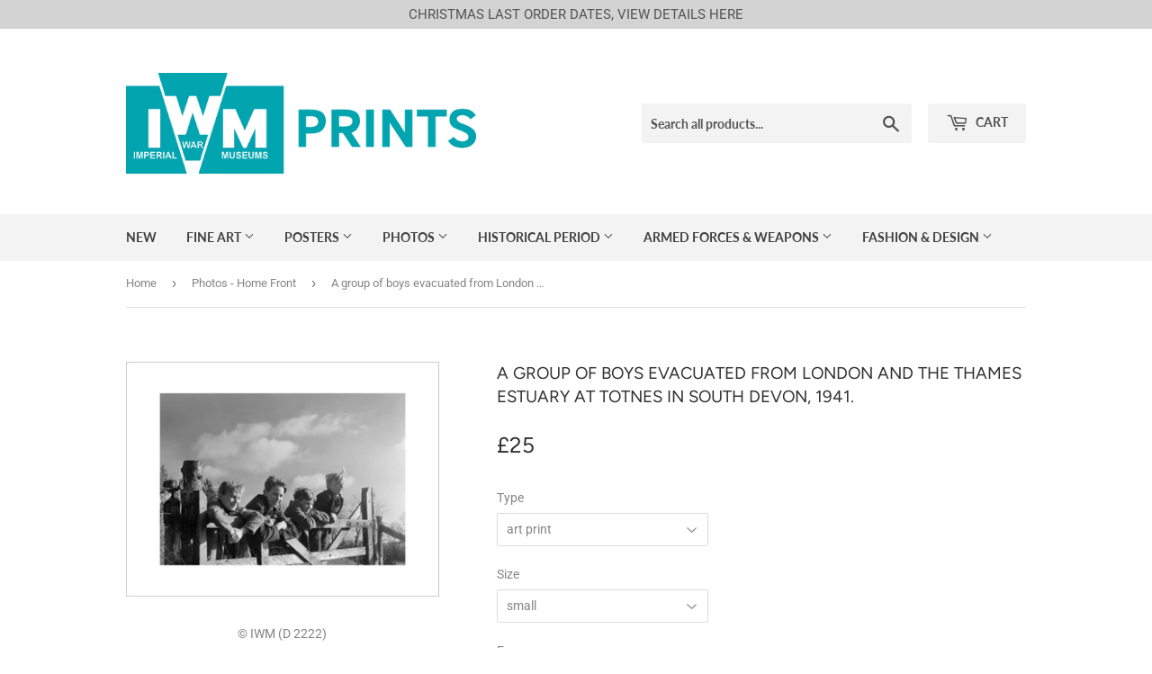

--- FILE ---
content_type: text/html; charset=utf-8
request_url: https://www.iwmprints.org.uk/collections/photos-home-front/products/pod446142
body_size: 21979
content:
<!doctype html>
<!--[if lt IE 7]><html class="no-js lt-ie9 lt-ie8 lt-ie7" lang="en"> <![endif]-->
<!--[if IE 7]><html class="no-js lt-ie9 lt-ie8" lang="en"> <![endif]-->
<!--[if IE 8]><html class="no-js lt-ie9" lang="en"> <![endif]-->
<!--[if IE 9 ]><html class="ie9 no-js"> <![endif]-->
<!--[if (gt IE 9)|!(IE)]><!--> <html class="no-touch no-js"> <!--<![endif]-->
<head>
  <script>(function(H){H.className=H.className.replace(/\bno-js\b/,'js')})(document.documentElement)</script>
  <!-- Basic page needs ================================================== -->
  <meta charset="utf-8">
  <meta http-equiv="X-UA-Compatible" content="IE=edge,chrome=1">
<meta name="google-site-verification" content="z6kwVcFXiQ-rlB2KHOblusU3UFNPo79As0CgwpCHI6E" />
  

  <!-- Title and description ================================================== -->
  <title>
  A group of boys evacuated from London and the Thames Estuary at Totnes &ndash; IWM Prints
  </title>

  
    <meta name="description" content="A group of boys evacuated from London and the Thames Estuary lean on a gate to take in the fresh air of Totnes, South Devon, 1941. Left to right they are: Ted Hickson from Kennington, Leslie Hale from Gravesend, Fred King from Fulham and Albert Elcombe">
  

  <!-- Product meta ================================================== -->
  <!-- /snippets/social-meta-tags.liquid -->




<meta property="og:site_name" content="IWM Prints">
<meta property="og:url" content="https://www.iwmprints.org.uk/products/pod446142">
<meta property="og:title" content="A group of boys evacuated from London and the Thames Estuary at Totnes in South Devon, 1941.">
<meta property="og:type" content="product">
<meta property="og:description" content="A group of boys evacuated from London and the Thames Estuary lean on a gate to take in the fresh air of Totnes, South Devon, 1941. Left to right they are: Ted Hickson from Kennington, Leslie Hale from Gravesend, Fred King from Fulham and Albert Elcombe">

  <meta property="og:price:amount" content="10">
  <meta property="og:price:currency" content="GBP">

<meta property="og:image" content="http://www.iwmprints.org.uk/cdn/shop/products/si-446142.jpg_maxdim-500_resize-yes_5be6e9ea-4f75-4daf-ae60-3955f00062f1_1200x1200.jpg?v=1579894415"><meta property="og:image" content="http://www.iwmprints.org.uk/cdn/shop/products/c51ca2a894de1017ece140d711addd1f_1200x1200.jpg?v=1579894447"><meta property="og:image" content="http://www.iwmprints.org.uk/cdn/shop/products/f190f2a566569c2e794d291b8db385b3_1200x1200.jpg?v=1579894448">
<meta property="og:image:secure_url" content="https://www.iwmprints.org.uk/cdn/shop/products/si-446142.jpg_maxdim-500_resize-yes_5be6e9ea-4f75-4daf-ae60-3955f00062f1_1200x1200.jpg?v=1579894415"><meta property="og:image:secure_url" content="https://www.iwmprints.org.uk/cdn/shop/products/c51ca2a894de1017ece140d711addd1f_1200x1200.jpg?v=1579894447"><meta property="og:image:secure_url" content="https://www.iwmprints.org.uk/cdn/shop/products/f190f2a566569c2e794d291b8db385b3_1200x1200.jpg?v=1579894448">


<meta name="twitter:card" content="summary_large_image">
<meta name="twitter:title" content="A group of boys evacuated from London and the Thames Estuary at Totnes in South Devon, 1941.">
<meta name="twitter:description" content="A group of boys evacuated from London and the Thames Estuary lean on a gate to take in the fresh air of Totnes, South Devon, 1941. Left to right they are: Ted Hickson from Kennington, Leslie Hale from Gravesend, Fred King from Fulham and Albert Elcombe">


  <!-- Helpers ================================================== -->
  <link rel="canonical" href="https://www.iwmprints.org.uk/products/pod446142">
  <meta name="viewport" content="width=device-width,initial-scale=1">

  <!-- CSS ================================================== -->
  <link href="//www.iwmprints.org.uk/cdn/shop/t/4/assets/theme.scss.css?v=74099466030227808521762791661" rel="stylesheet" type="text/css" media="all" />

  <!-- Header hook for plugins ================================================== -->
  <script>window.performance && window.performance.mark && window.performance.mark('shopify.content_for_header.start');</script><meta id="shopify-digital-wallet" name="shopify-digital-wallet" content="/8335818810/digital_wallets/dialog">
<meta name="shopify-checkout-api-token" content="d54b4193535b44c1ccef4bf6308ccb8e">
<meta id="in-context-paypal-metadata" data-shop-id="8335818810" data-venmo-supported="false" data-environment="production" data-locale="en_US" data-paypal-v4="true" data-currency="GBP">
<link rel="alternate" type="application/json+oembed" href="https://www.iwmprints.org.uk/products/pod446142.oembed">
<script async="async" src="/checkouts/internal/preloads.js?locale=en-GB"></script>
<link rel="preconnect" href="https://shop.app" crossorigin="anonymous">
<script async="async" src="https://shop.app/checkouts/internal/preloads.js?locale=en-GB&shop_id=8335818810" crossorigin="anonymous"></script>
<script id="apple-pay-shop-capabilities" type="application/json">{"shopId":8335818810,"countryCode":"GB","currencyCode":"GBP","merchantCapabilities":["supports3DS"],"merchantId":"gid:\/\/shopify\/Shop\/8335818810","merchantName":"IWM Prints","requiredBillingContactFields":["postalAddress","email","phone"],"requiredShippingContactFields":["postalAddress","email","phone"],"shippingType":"shipping","supportedNetworks":["visa","maestro","masterCard","amex","discover","elo"],"total":{"type":"pending","label":"IWM Prints","amount":"1.00"},"shopifyPaymentsEnabled":true,"supportsSubscriptions":true}</script>
<script id="shopify-features" type="application/json">{"accessToken":"d54b4193535b44c1ccef4bf6308ccb8e","betas":["rich-media-storefront-analytics"],"domain":"www.iwmprints.org.uk","predictiveSearch":true,"shopId":8335818810,"locale":"en"}</script>
<script>var Shopify = Shopify || {};
Shopify.shop = "iwm-prints-com.myshopify.com";
Shopify.locale = "en";
Shopify.currency = {"active":"GBP","rate":"1.0"};
Shopify.country = "GB";
Shopify.theme = {"name":"Supply","id":34681520186,"schema_name":"Supply","schema_version":"5.0.0","theme_store_id":679,"role":"main"};
Shopify.theme.handle = "null";
Shopify.theme.style = {"id":null,"handle":null};
Shopify.cdnHost = "www.iwmprints.org.uk/cdn";
Shopify.routes = Shopify.routes || {};
Shopify.routes.root = "/";</script>
<script type="module">!function(o){(o.Shopify=o.Shopify||{}).modules=!0}(window);</script>
<script>!function(o){function n(){var o=[];function n(){o.push(Array.prototype.slice.apply(arguments))}return n.q=o,n}var t=o.Shopify=o.Shopify||{};t.loadFeatures=n(),t.autoloadFeatures=n()}(window);</script>
<script>
  window.ShopifyPay = window.ShopifyPay || {};
  window.ShopifyPay.apiHost = "shop.app\/pay";
  window.ShopifyPay.redirectState = null;
</script>
<script id="shop-js-analytics" type="application/json">{"pageType":"product"}</script>
<script defer="defer" async type="module" src="//www.iwmprints.org.uk/cdn/shopifycloud/shop-js/modules/v2/client.init-shop-cart-sync_D0dqhulL.en.esm.js"></script>
<script defer="defer" async type="module" src="//www.iwmprints.org.uk/cdn/shopifycloud/shop-js/modules/v2/chunk.common_CpVO7qML.esm.js"></script>
<script type="module">
  await import("//www.iwmprints.org.uk/cdn/shopifycloud/shop-js/modules/v2/client.init-shop-cart-sync_D0dqhulL.en.esm.js");
await import("//www.iwmprints.org.uk/cdn/shopifycloud/shop-js/modules/v2/chunk.common_CpVO7qML.esm.js");

  window.Shopify.SignInWithShop?.initShopCartSync?.({"fedCMEnabled":true,"windoidEnabled":true});

</script>
<script>
  window.Shopify = window.Shopify || {};
  if (!window.Shopify.featureAssets) window.Shopify.featureAssets = {};
  window.Shopify.featureAssets['shop-js'] = {"shop-cart-sync":["modules/v2/client.shop-cart-sync_D9bwt38V.en.esm.js","modules/v2/chunk.common_CpVO7qML.esm.js"],"init-fed-cm":["modules/v2/client.init-fed-cm_BJ8NPuHe.en.esm.js","modules/v2/chunk.common_CpVO7qML.esm.js"],"init-shop-email-lookup-coordinator":["modules/v2/client.init-shop-email-lookup-coordinator_pVrP2-kG.en.esm.js","modules/v2/chunk.common_CpVO7qML.esm.js"],"shop-cash-offers":["modules/v2/client.shop-cash-offers_CNh7FWN-.en.esm.js","modules/v2/chunk.common_CpVO7qML.esm.js","modules/v2/chunk.modal_DKF6x0Jh.esm.js"],"init-shop-cart-sync":["modules/v2/client.init-shop-cart-sync_D0dqhulL.en.esm.js","modules/v2/chunk.common_CpVO7qML.esm.js"],"init-windoid":["modules/v2/client.init-windoid_DaoAelzT.en.esm.js","modules/v2/chunk.common_CpVO7qML.esm.js"],"shop-toast-manager":["modules/v2/client.shop-toast-manager_1DND8Tac.en.esm.js","modules/v2/chunk.common_CpVO7qML.esm.js"],"pay-button":["modules/v2/client.pay-button_CFeQi1r6.en.esm.js","modules/v2/chunk.common_CpVO7qML.esm.js"],"shop-button":["modules/v2/client.shop-button_Ca94MDdQ.en.esm.js","modules/v2/chunk.common_CpVO7qML.esm.js"],"shop-login-button":["modules/v2/client.shop-login-button_DPYNfp1Z.en.esm.js","modules/v2/chunk.common_CpVO7qML.esm.js","modules/v2/chunk.modal_DKF6x0Jh.esm.js"],"avatar":["modules/v2/client.avatar_BTnouDA3.en.esm.js"],"shop-follow-button":["modules/v2/client.shop-follow-button_BMKh4nJE.en.esm.js","modules/v2/chunk.common_CpVO7qML.esm.js","modules/v2/chunk.modal_DKF6x0Jh.esm.js"],"init-customer-accounts-sign-up":["modules/v2/client.init-customer-accounts-sign-up_CJXi5kRN.en.esm.js","modules/v2/client.shop-login-button_DPYNfp1Z.en.esm.js","modules/v2/chunk.common_CpVO7qML.esm.js","modules/v2/chunk.modal_DKF6x0Jh.esm.js"],"init-shop-for-new-customer-accounts":["modules/v2/client.init-shop-for-new-customer-accounts_BoBxkgWu.en.esm.js","modules/v2/client.shop-login-button_DPYNfp1Z.en.esm.js","modules/v2/chunk.common_CpVO7qML.esm.js","modules/v2/chunk.modal_DKF6x0Jh.esm.js"],"init-customer-accounts":["modules/v2/client.init-customer-accounts_DCuDTzpR.en.esm.js","modules/v2/client.shop-login-button_DPYNfp1Z.en.esm.js","modules/v2/chunk.common_CpVO7qML.esm.js","modules/v2/chunk.modal_DKF6x0Jh.esm.js"],"checkout-modal":["modules/v2/client.checkout-modal_U_3e4VxF.en.esm.js","modules/v2/chunk.common_CpVO7qML.esm.js","modules/v2/chunk.modal_DKF6x0Jh.esm.js"],"lead-capture":["modules/v2/client.lead-capture_DEgn0Z8u.en.esm.js","modules/v2/chunk.common_CpVO7qML.esm.js","modules/v2/chunk.modal_DKF6x0Jh.esm.js"],"shop-login":["modules/v2/client.shop-login_CoM5QKZ_.en.esm.js","modules/v2/chunk.common_CpVO7qML.esm.js","modules/v2/chunk.modal_DKF6x0Jh.esm.js"],"payment-terms":["modules/v2/client.payment-terms_BmrqWn8r.en.esm.js","modules/v2/chunk.common_CpVO7qML.esm.js","modules/v2/chunk.modal_DKF6x0Jh.esm.js"]};
</script>
<script id="__st">var __st={"a":8335818810,"offset":0,"reqid":"ff4f0aa6-c87f-4624-a763-db8af2990439-1764269544","pageurl":"www.iwmprints.org.uk\/collections\/photos-home-front\/products\/pod446142","u":"ff1030c17922","p":"product","rtyp":"product","rid":2070962602042};</script>
<script>window.ShopifyPaypalV4VisibilityTracking = true;</script>
<script id="captcha-bootstrap">!function(){'use strict';const t='contact',e='account',n='new_comment',o=[[t,t],['blogs',n],['comments',n],[t,'customer']],c=[[e,'customer_login'],[e,'guest_login'],[e,'recover_customer_password'],[e,'create_customer']],r=t=>t.map((([t,e])=>`form[action*='/${t}']:not([data-nocaptcha='true']) input[name='form_type'][value='${e}']`)).join(','),a=t=>()=>t?[...document.querySelectorAll(t)].map((t=>t.form)):[];function s(){const t=[...o],e=r(t);return a(e)}const i='password',u='form_key',d=['recaptcha-v3-token','g-recaptcha-response','h-captcha-response',i],f=()=>{try{return window.sessionStorage}catch{return}},m='__shopify_v',_=t=>t.elements[u];function p(t,e,n=!1){try{const o=window.sessionStorage,c=JSON.parse(o.getItem(e)),{data:r}=function(t){const{data:e,action:n}=t;return t[m]||n?{data:e,action:n}:{data:t,action:n}}(c);for(const[e,n]of Object.entries(r))t.elements[e]&&(t.elements[e].value=n);n&&o.removeItem(e)}catch(o){console.error('form repopulation failed',{error:o})}}const l='form_type',E='cptcha';function T(t){t.dataset[E]=!0}const w=window,h=w.document,L='Shopify',v='ce_forms',y='captcha';let A=!1;((t,e)=>{const n=(g='f06e6c50-85a8-45c8-87d0-21a2b65856fe',I='https://cdn.shopify.com/shopifycloud/storefront-forms-hcaptcha/ce_storefront_forms_captcha_hcaptcha.v1.5.2.iife.js',D={infoText:'Protected by hCaptcha',privacyText:'Privacy',termsText:'Terms'},(t,e,n)=>{const o=w[L][v],c=o.bindForm;if(c)return c(t,g,e,D).then(n);var r;o.q.push([[t,g,e,D],n]),r=I,A||(h.body.append(Object.assign(h.createElement('script'),{id:'captcha-provider',async:!0,src:r})),A=!0)});var g,I,D;w[L]=w[L]||{},w[L][v]=w[L][v]||{},w[L][v].q=[],w[L][y]=w[L][y]||{},w[L][y].protect=function(t,e){n(t,void 0,e),T(t)},Object.freeze(w[L][y]),function(t,e,n,w,h,L){const[v,y,A,g]=function(t,e,n){const i=e?o:[],u=t?c:[],d=[...i,...u],f=r(d),m=r(i),_=r(d.filter((([t,e])=>n.includes(e))));return[a(f),a(m),a(_),s()]}(w,h,L),I=t=>{const e=t.target;return e instanceof HTMLFormElement?e:e&&e.form},D=t=>v().includes(t);t.addEventListener('submit',(t=>{const e=I(t);if(!e)return;const n=D(e)&&!e.dataset.hcaptchaBound&&!e.dataset.recaptchaBound,o=_(e),c=g().includes(e)&&(!o||!o.value);(n||c)&&t.preventDefault(),c&&!n&&(function(t){try{if(!f())return;!function(t){const e=f();if(!e)return;const n=_(t);if(!n)return;const o=n.value;o&&e.removeItem(o)}(t);const e=Array.from(Array(32),(()=>Math.random().toString(36)[2])).join('');!function(t,e){_(t)||t.append(Object.assign(document.createElement('input'),{type:'hidden',name:u})),t.elements[u].value=e}(t,e),function(t,e){const n=f();if(!n)return;const o=[...t.querySelectorAll(`input[type='${i}']`)].map((({name:t})=>t)),c=[...d,...o],r={};for(const[a,s]of new FormData(t).entries())c.includes(a)||(r[a]=s);n.setItem(e,JSON.stringify({[m]:1,action:t.action,data:r}))}(t,e)}catch(e){console.error('failed to persist form',e)}}(e),e.submit())}));const S=(t,e)=>{t&&!t.dataset[E]&&(n(t,e.some((e=>e===t))),T(t))};for(const o of['focusin','change'])t.addEventListener(o,(t=>{const e=I(t);D(e)&&S(e,y())}));const B=e.get('form_key'),M=e.get(l),P=B&&M;t.addEventListener('DOMContentLoaded',(()=>{const t=y();if(P)for(const e of t)e.elements[l].value===M&&p(e,B);[...new Set([...A(),...v().filter((t=>'true'===t.dataset.shopifyCaptcha))])].forEach((e=>S(e,t)))}))}(h,new URLSearchParams(w.location.search),n,t,e,['guest_login'])})(!0,!0)}();</script>
<script integrity="sha256-52AcMU7V7pcBOXWImdc/TAGTFKeNjmkeM1Pvks/DTgc=" data-source-attribution="shopify.loadfeatures" defer="defer" src="//www.iwmprints.org.uk/cdn/shopifycloud/storefront/assets/storefront/load_feature-81c60534.js" crossorigin="anonymous"></script>
<script crossorigin="anonymous" defer="defer" src="//www.iwmprints.org.uk/cdn/shopifycloud/storefront/assets/shopify_pay/storefront-65b4c6d7.js?v=20250812"></script>
<script data-source-attribution="shopify.dynamic_checkout.dynamic.init">var Shopify=Shopify||{};Shopify.PaymentButton=Shopify.PaymentButton||{isStorefrontPortableWallets:!0,init:function(){window.Shopify.PaymentButton.init=function(){};var t=document.createElement("script");t.src="https://www.iwmprints.org.uk/cdn/shopifycloud/portable-wallets/latest/portable-wallets.en.js",t.type="module",document.head.appendChild(t)}};
</script>
<script data-source-attribution="shopify.dynamic_checkout.buyer_consent">
  function portableWalletsHideBuyerConsent(e){var t=document.getElementById("shopify-buyer-consent"),n=document.getElementById("shopify-subscription-policy-button");t&&n&&(t.classList.add("hidden"),t.setAttribute("aria-hidden","true"),n.removeEventListener("click",e))}function portableWalletsShowBuyerConsent(e){var t=document.getElementById("shopify-buyer-consent"),n=document.getElementById("shopify-subscription-policy-button");t&&n&&(t.classList.remove("hidden"),t.removeAttribute("aria-hidden"),n.addEventListener("click",e))}window.Shopify?.PaymentButton&&(window.Shopify.PaymentButton.hideBuyerConsent=portableWalletsHideBuyerConsent,window.Shopify.PaymentButton.showBuyerConsent=portableWalletsShowBuyerConsent);
</script>
<script data-source-attribution="shopify.dynamic_checkout.cart.bootstrap">document.addEventListener("DOMContentLoaded",(function(){function t(){return document.querySelector("shopify-accelerated-checkout-cart, shopify-accelerated-checkout")}if(t())Shopify.PaymentButton.init();else{new MutationObserver((function(e,n){t()&&(Shopify.PaymentButton.init(),n.disconnect())})).observe(document.body,{childList:!0,subtree:!0})}}));
</script>
<link id="shopify-accelerated-checkout-styles" rel="stylesheet" media="screen" href="https://www.iwmprints.org.uk/cdn/shopifycloud/portable-wallets/latest/accelerated-checkout-backwards-compat.css" crossorigin="anonymous">
<style id="shopify-accelerated-checkout-cart">
        #shopify-buyer-consent {
  margin-top: 1em;
  display: inline-block;
  width: 100%;
}

#shopify-buyer-consent.hidden {
  display: none;
}

#shopify-subscription-policy-button {
  background: none;
  border: none;
  padding: 0;
  text-decoration: underline;
  font-size: inherit;
  cursor: pointer;
}

#shopify-subscription-policy-button::before {
  box-shadow: none;
}

      </style>

<script>window.performance && window.performance.mark && window.performance.mark('shopify.content_for_header.end');</script>

  

<!--[if lt IE 9]>
<script src="//cdnjs.cloudflare.com/ajax/libs/html5shiv/3.7.2/html5shiv.min.js" type="text/javascript"></script>
<![endif]-->
<!--[if (lte IE 9) ]><script src="//www.iwmprints.org.uk/cdn/shop/t/4/assets/match-media.min.js?249" type="text/javascript"></script><![endif]-->


  
  

  <script src="//www.iwmprints.org.uk/cdn/shop/t/4/assets/jquery-2.2.3.min.js?v=58211863146907186831527861014" type="text/javascript"></script>

  <!--[if (gt IE 9)|!(IE)]><!--><script src="//www.iwmprints.org.uk/cdn/shop/t/4/assets/lazysizes.min.js?v=8147953233334221341527861014" async="async"></script><!--<![endif]-->
  <!--[if lte IE 9]><script src="//www.iwmprints.org.uk/cdn/shop/t/4/assets/lazysizes.min.js?v=8147953233334221341527861014"></script><![endif]-->

  <!--[if (gt IE 9)|!(IE)]><!--><script src="//www.iwmprints.org.uk/cdn/shop/t/4/assets/vendor.js?v=139556961657742901381527861014" defer="defer"></script><!--<![endif]-->
  <!--[if lte IE 9]><script src="//www.iwmprints.org.uk/cdn/shop/t/4/assets/vendor.js?v=139556961657742901381527861014"></script><![endif]-->

  <!--[if (gt IE 9)|!(IE)]><!--><script src="//www.iwmprints.org.uk/cdn/shop/t/4/assets/km-pod-interface.js?v=85319901126052770491694431899" defer="defer"></script><!--<![endif]-->
  <!--[if lte IE 9]><script src="//www.iwmprints.org.uk/cdn/shop/t/4/assets/km-pod-interface.js?v=85319901126052770491694431899"></script><![endif]-->

  <!--[if (gt IE 9)|!(IE)]><!--><script src="//www.iwmprints.org.uk/cdn/shop/t/4/assets/theme.js?v=38075912017582744621527865236" defer="defer"></script><!--<![endif]-->
  <!--[if lte IE 9]><script src="//www.iwmprints.org.uk/cdn/shop/t/4/assets/theme.js?v=38075912017582744621527865236"></script><![endif]-->

  <!--[if (gt IE 9)|!(IE)]><!--><script src="//www.iwmprints.org.uk/cdn/shop/t/4/assets/readmore.js?v=142227608004931234981621004241" defer="defer"></script><!--<![endif]-->
  <!--[if lte IE 9]><script src="//www.iwmprints.org.uk/cdn/shop/t/4/assets/readmore.js?v=142227608004931234981621004241"></script><![endif]-->


<link href="https://monorail-edge.shopifysvc.com" rel="dns-prefetch">
<script>(function(){if ("sendBeacon" in navigator && "performance" in window) {try {var session_token_from_headers = performance.getEntriesByType('navigation')[0].serverTiming.find(x => x.name == '_s').description;} catch {var session_token_from_headers = undefined;}var session_cookie_matches = document.cookie.match(/_shopify_s=([^;]*)/);var session_token_from_cookie = session_cookie_matches && session_cookie_matches.length === 2 ? session_cookie_matches[1] : "";var session_token = session_token_from_headers || session_token_from_cookie || "";function handle_abandonment_event(e) {var entries = performance.getEntries().filter(function(entry) {return /monorail-edge.shopifysvc.com/.test(entry.name);});if (!window.abandonment_tracked && entries.length === 0) {window.abandonment_tracked = true;var currentMs = Date.now();var navigation_start = performance.timing.navigationStart;var payload = {shop_id: 8335818810,url: window.location.href,navigation_start,duration: currentMs - navigation_start,session_token,page_type: "product"};window.navigator.sendBeacon("https://monorail-edge.shopifysvc.com/v1/produce", JSON.stringify({schema_id: "online_store_buyer_site_abandonment/1.1",payload: payload,metadata: {event_created_at_ms: currentMs,event_sent_at_ms: currentMs}}));}}window.addEventListener('pagehide', handle_abandonment_event);}}());</script>
<script id="web-pixels-manager-setup">(function e(e,d,r,n,o){if(void 0===o&&(o={}),!Boolean(null===(a=null===(i=window.Shopify)||void 0===i?void 0:i.analytics)||void 0===a?void 0:a.replayQueue)){var i,a;window.Shopify=window.Shopify||{};var t=window.Shopify;t.analytics=t.analytics||{};var s=t.analytics;s.replayQueue=[],s.publish=function(e,d,r){return s.replayQueue.push([e,d,r]),!0};try{self.performance.mark("wpm:start")}catch(e){}var l=function(){var e={modern:/Edge?\/(1{2}[4-9]|1[2-9]\d|[2-9]\d{2}|\d{4,})\.\d+(\.\d+|)|Firefox\/(1{2}[4-9]|1[2-9]\d|[2-9]\d{2}|\d{4,})\.\d+(\.\d+|)|Chrom(ium|e)\/(9{2}|\d{3,})\.\d+(\.\d+|)|(Maci|X1{2}).+ Version\/(15\.\d+|(1[6-9]|[2-9]\d|\d{3,})\.\d+)([,.]\d+|)( \(\w+\)|)( Mobile\/\w+|) Safari\/|Chrome.+OPR\/(9{2}|\d{3,})\.\d+\.\d+|(CPU[ +]OS|iPhone[ +]OS|CPU[ +]iPhone|CPU IPhone OS|CPU iPad OS)[ +]+(15[._]\d+|(1[6-9]|[2-9]\d|\d{3,})[._]\d+)([._]\d+|)|Android:?[ /-](13[3-9]|1[4-9]\d|[2-9]\d{2}|\d{4,})(\.\d+|)(\.\d+|)|Android.+Firefox\/(13[5-9]|1[4-9]\d|[2-9]\d{2}|\d{4,})\.\d+(\.\d+|)|Android.+Chrom(ium|e)\/(13[3-9]|1[4-9]\d|[2-9]\d{2}|\d{4,})\.\d+(\.\d+|)|SamsungBrowser\/([2-9]\d|\d{3,})\.\d+/,legacy:/Edge?\/(1[6-9]|[2-9]\d|\d{3,})\.\d+(\.\d+|)|Firefox\/(5[4-9]|[6-9]\d|\d{3,})\.\d+(\.\d+|)|Chrom(ium|e)\/(5[1-9]|[6-9]\d|\d{3,})\.\d+(\.\d+|)([\d.]+$|.*Safari\/(?![\d.]+ Edge\/[\d.]+$))|(Maci|X1{2}).+ Version\/(10\.\d+|(1[1-9]|[2-9]\d|\d{3,})\.\d+)([,.]\d+|)( \(\w+\)|)( Mobile\/\w+|) Safari\/|Chrome.+OPR\/(3[89]|[4-9]\d|\d{3,})\.\d+\.\d+|(CPU[ +]OS|iPhone[ +]OS|CPU[ +]iPhone|CPU IPhone OS|CPU iPad OS)[ +]+(10[._]\d+|(1[1-9]|[2-9]\d|\d{3,})[._]\d+)([._]\d+|)|Android:?[ /-](13[3-9]|1[4-9]\d|[2-9]\d{2}|\d{4,})(\.\d+|)(\.\d+|)|Mobile Safari.+OPR\/([89]\d|\d{3,})\.\d+\.\d+|Android.+Firefox\/(13[5-9]|1[4-9]\d|[2-9]\d{2}|\d{4,})\.\d+(\.\d+|)|Android.+Chrom(ium|e)\/(13[3-9]|1[4-9]\d|[2-9]\d{2}|\d{4,})\.\d+(\.\d+|)|Android.+(UC? ?Browser|UCWEB|U3)[ /]?(15\.([5-9]|\d{2,})|(1[6-9]|[2-9]\d|\d{3,})\.\d+)\.\d+|SamsungBrowser\/(5\.\d+|([6-9]|\d{2,})\.\d+)|Android.+MQ{2}Browser\/(14(\.(9|\d{2,})|)|(1[5-9]|[2-9]\d|\d{3,})(\.\d+|))(\.\d+|)|K[Aa][Ii]OS\/(3\.\d+|([4-9]|\d{2,})\.\d+)(\.\d+|)/},d=e.modern,r=e.legacy,n=navigator.userAgent;return n.match(d)?"modern":n.match(r)?"legacy":"unknown"}(),u="modern"===l?"modern":"legacy",c=(null!=n?n:{modern:"",legacy:""})[u],f=function(e){return[e.baseUrl,"/wpm","/b",e.hashVersion,"modern"===e.buildTarget?"m":"l",".js"].join("")}({baseUrl:d,hashVersion:r,buildTarget:u}),m=function(e){var d=e.version,r=e.bundleTarget,n=e.surface,o=e.pageUrl,i=e.monorailEndpoint;return{emit:function(e){var a=e.status,t=e.errorMsg,s=(new Date).getTime(),l=JSON.stringify({metadata:{event_sent_at_ms:s},events:[{schema_id:"web_pixels_manager_load/3.1",payload:{version:d,bundle_target:r,page_url:o,status:a,surface:n,error_msg:t},metadata:{event_created_at_ms:s}}]});if(!i)return console&&console.warn&&console.warn("[Web Pixels Manager] No Monorail endpoint provided, skipping logging."),!1;try{return self.navigator.sendBeacon.bind(self.navigator)(i,l)}catch(e){}var u=new XMLHttpRequest;try{return u.open("POST",i,!0),u.setRequestHeader("Content-Type","text/plain"),u.send(l),!0}catch(e){return console&&console.warn&&console.warn("[Web Pixels Manager] Got an unhandled error while logging to Monorail."),!1}}}}({version:r,bundleTarget:l,surface:e.surface,pageUrl:self.location.href,monorailEndpoint:e.monorailEndpoint});try{o.browserTarget=l,function(e){var d=e.src,r=e.async,n=void 0===r||r,o=e.onload,i=e.onerror,a=e.sri,t=e.scriptDataAttributes,s=void 0===t?{}:t,l=document.createElement("script"),u=document.querySelector("head"),c=document.querySelector("body");if(l.async=n,l.src=d,a&&(l.integrity=a,l.crossOrigin="anonymous"),s)for(var f in s)if(Object.prototype.hasOwnProperty.call(s,f))try{l.dataset[f]=s[f]}catch(e){}if(o&&l.addEventListener("load",o),i&&l.addEventListener("error",i),u)u.appendChild(l);else{if(!c)throw new Error("Did not find a head or body element to append the script");c.appendChild(l)}}({src:f,async:!0,onload:function(){if(!function(){var e,d;return Boolean(null===(d=null===(e=window.Shopify)||void 0===e?void 0:e.analytics)||void 0===d?void 0:d.initialized)}()){var d=window.webPixelsManager.init(e)||void 0;if(d){var r=window.Shopify.analytics;r.replayQueue.forEach((function(e){var r=e[0],n=e[1],o=e[2];d.publishCustomEvent(r,n,o)})),r.replayQueue=[],r.publish=d.publishCustomEvent,r.visitor=d.visitor,r.initialized=!0}}},onerror:function(){return m.emit({status:"failed",errorMsg:"".concat(f," has failed to load")})},sri:function(e){var d=/^sha384-[A-Za-z0-9+/=]+$/;return"string"==typeof e&&d.test(e)}(c)?c:"",scriptDataAttributes:o}),m.emit({status:"loading"})}catch(e){m.emit({status:"failed",errorMsg:(null==e?void 0:e.message)||"Unknown error"})}}})({shopId: 8335818810,storefrontBaseUrl: "https://www.iwmprints.org.uk",extensionsBaseUrl: "https://extensions.shopifycdn.com/cdn/shopifycloud/web-pixels-manager",monorailEndpoint: "https://monorail-edge.shopifysvc.com/unstable/produce_batch",surface: "storefront-renderer",enabledBetaFlags: ["2dca8a86"],webPixelsConfigList: [{"id":"1646985590","configuration":"{\"config\":\"{\\\"pixel_id\\\":\\\"G-3G5RPDZTVL\\\",\\\"gtag_events\\\":[{\\\"type\\\":\\\"begin_checkout\\\",\\\"action_label\\\":\\\"G-3G5RPDZTVL\\\"},{\\\"type\\\":\\\"search\\\",\\\"action_label\\\":\\\"G-3G5RPDZTVL\\\"},{\\\"type\\\":\\\"view_item\\\",\\\"action_label\\\":\\\"G-3G5RPDZTVL\\\"},{\\\"type\\\":\\\"purchase\\\",\\\"action_label\\\":\\\"G-3G5RPDZTVL\\\"},{\\\"type\\\":\\\"page_view\\\",\\\"action_label\\\":\\\"G-3G5RPDZTVL\\\"},{\\\"type\\\":\\\"add_payment_info\\\",\\\"action_label\\\":\\\"G-3G5RPDZTVL\\\"},{\\\"type\\\":\\\"add_to_cart\\\",\\\"action_label\\\":\\\"G-3G5RPDZTVL\\\"}],\\\"enable_monitoring_mode\\\":false}\"}","eventPayloadVersion":"v1","runtimeContext":"OPEN","scriptVersion":"b2a88bafab3e21179ed38636efcd8a93","type":"APP","apiClientId":1780363,"privacyPurposes":[],"dataSharingAdjustments":{"protectedCustomerApprovalScopes":["read_customer_address","read_customer_email","read_customer_name","read_customer_personal_data","read_customer_phone"]}},{"id":"181895542","eventPayloadVersion":"v1","runtimeContext":"LAX","scriptVersion":"1","type":"CUSTOM","privacyPurposes":["ANALYTICS"],"name":"Google Analytics tag (migrated)"},{"id":"shopify-app-pixel","configuration":"{}","eventPayloadVersion":"v1","runtimeContext":"STRICT","scriptVersion":"0450","apiClientId":"shopify-pixel","type":"APP","privacyPurposes":["ANALYTICS","MARKETING"]},{"id":"shopify-custom-pixel","eventPayloadVersion":"v1","runtimeContext":"LAX","scriptVersion":"0450","apiClientId":"shopify-pixel","type":"CUSTOM","privacyPurposes":["ANALYTICS","MARKETING"]}],isMerchantRequest: false,initData: {"shop":{"name":"IWM Prints","paymentSettings":{"currencyCode":"GBP"},"myshopifyDomain":"iwm-prints-com.myshopify.com","countryCode":"GB","storefrontUrl":"https:\/\/www.iwmprints.org.uk"},"customer":null,"cart":null,"checkout":null,"productVariants":[{"price":{"amount":25.0,"currencyCode":"GBP"},"product":{"title":"A group of boys evacuated from London and the Thames Estuary at Totnes in South Devon, 1941.","vendor":"King \u0026 McGaw","id":"2070962602042","untranslatedTitle":"A group of boys evacuated from London and the Thames Estuary at Totnes in South Devon, 1941.","url":"\/products\/pod446142","type":"Art Print"},"id":"31809372487761","image":{"src":"\/\/www.iwmprints.org.uk\/cdn\/shop\/products\/c51ca2a894de1017ece140d711addd1f.jpg?v=1579894447"},"sku":"446142::SFY_FA_UP_300_400_1","title":"art print \/ small \/ none","untranslatedTitle":"art print \/ small \/ none"},{"price":{"amount":85.0,"currencyCode":"GBP"},"product":{"title":"A group of boys evacuated from London and the Thames Estuary at Totnes in South Devon, 1941.","vendor":"King \u0026 McGaw","id":"2070962602042","untranslatedTitle":"A group of boys evacuated from London and the Thames Estuary at Totnes in South Devon, 1941.","url":"\/products\/pod446142","type":"Art Print"},"id":"31809372651601","image":{"src":"\/\/www.iwmprints.org.uk\/cdn\/shop\/products\/f190f2a566569c2e794d291b8db385b3.jpg?v=1579894448"},"sku":"446142::SFY_FA_FPMG_300_400_1_880229_108644_770002","title":"art print \/ small \/ black","untranslatedTitle":"art print \/ small \/ black"},{"price":{"amount":85.0,"currencyCode":"GBP"},"product":{"title":"A group of boys evacuated from London and the Thames Estuary at Totnes in South Devon, 1941.","vendor":"King \u0026 McGaw","id":"2070962602042","untranslatedTitle":"A group of boys evacuated from London and the Thames Estuary at Totnes in South Devon, 1941.","url":"\/products\/pod446142","type":"Art Print"},"id":"31809372684369","image":{"src":"\/\/www.iwmprints.org.uk\/cdn\/shop\/products\/1a6272635a5d80939e35050981792186.jpg?v=1579894450"},"sku":"446142::SFY_FA_FPMG_300_400_1_880231_108644_770002","title":"art print \/ small \/ white","untranslatedTitle":"art print \/ small \/ white"},{"price":{"amount":85.0,"currencyCode":"GBP"},"product":{"title":"A group of boys evacuated from London and the Thames Estuary at Totnes in South Devon, 1941.","vendor":"King \u0026 McGaw","id":"2070962602042","untranslatedTitle":"A group of boys evacuated from London and the Thames Estuary at Totnes in South Devon, 1941.","url":"\/products\/pod446142","type":"Art Print"},"id":"31809372749905","image":{"src":"\/\/www.iwmprints.org.uk\/cdn\/shop\/products\/e2cc63c308e3da1f8b23aaff66094a0a.jpg?v=1579894451"},"sku":"446142::SFY_FA_FPMG_300_400_1_880242_108644_770002","title":"art print \/ small \/ gold","untranslatedTitle":"art print \/ small \/ gold"},{"price":{"amount":85.0,"currencyCode":"GBP"},"product":{"title":"A group of boys evacuated from London and the Thames Estuary at Totnes in South Devon, 1941.","vendor":"King \u0026 McGaw","id":"2070962602042","untranslatedTitle":"A group of boys evacuated from London and the Thames Estuary at Totnes in South Devon, 1941.","url":"\/products\/pod446142","type":"Art Print"},"id":"31809372782673","image":{"src":"\/\/www.iwmprints.org.uk\/cdn\/shop\/products\/f4629a9755278bdedfc66064f3f77e3c.jpg?v=1579894453"},"sku":"446142::SFY_FA_FPMG_300_400_1_880600_108644_770002","title":"art print \/ small \/ natural","untranslatedTitle":"art print \/ small \/ natural"},{"price":{"amount":40.0,"currencyCode":"GBP"},"product":{"title":"A group of boys evacuated from London and the Thames Estuary at Totnes in South Devon, 1941.","vendor":"King \u0026 McGaw","id":"2070962602042","untranslatedTitle":"A group of boys evacuated from London and the Thames Estuary at Totnes in South Devon, 1941.","url":"\/products\/pod446142","type":"Art Print"},"id":"31809372815441","image":{"src":"\/\/www.iwmprints.org.uk\/cdn\/shop\/products\/9aba10e35a5c524e46fd4a146bf6a13a.jpg?v=1579894454"},"sku":"446142::SFY_FA_UP_450_600_1","title":"art print \/ medium \/ none","untranslatedTitle":"art print \/ medium \/ none"},{"price":{"amount":110.0,"currencyCode":"GBP"},"product":{"title":"A group of boys evacuated from London and the Thames Estuary at Totnes in South Devon, 1941.","vendor":"King \u0026 McGaw","id":"2070962602042","untranslatedTitle":"A group of boys evacuated from London and the Thames Estuary at Totnes in South Devon, 1941.","url":"\/products\/pod446142","type":"Art Print"},"id":"31809372848209","image":{"src":"\/\/www.iwmprints.org.uk\/cdn\/shop\/products\/02f968a3f7ebe27f8648c2a6255151e1.jpg?v=1579894456"},"sku":"446142::SFY_FA_FPMG_450_600_1_880229_108644_770002","title":"art print \/ medium \/ black","untranslatedTitle":"art print \/ medium \/ black"},{"price":{"amount":110.0,"currencyCode":"GBP"},"product":{"title":"A group of boys evacuated from London and the Thames Estuary at Totnes in South Devon, 1941.","vendor":"King \u0026 McGaw","id":"2070962602042","untranslatedTitle":"A group of boys evacuated from London and the Thames Estuary at Totnes in South Devon, 1941.","url":"\/products\/pod446142","type":"Art Print"},"id":"31809372880977","image":{"src":"\/\/www.iwmprints.org.uk\/cdn\/shop\/products\/a5d941e4ab077dc4c9a28deded835386.jpg?v=1579894457"},"sku":"446142::SFY_FA_FPMG_450_600_1_880231_108644_770002","title":"art print \/ medium \/ white","untranslatedTitle":"art print \/ medium \/ white"},{"price":{"amount":110.0,"currencyCode":"GBP"},"product":{"title":"A group of boys evacuated from London and the Thames Estuary at Totnes in South Devon, 1941.","vendor":"King \u0026 McGaw","id":"2070962602042","untranslatedTitle":"A group of boys evacuated from London and the Thames Estuary at Totnes in South Devon, 1941.","url":"\/products\/pod446142","type":"Art Print"},"id":"31809372946513","image":{"src":"\/\/www.iwmprints.org.uk\/cdn\/shop\/products\/f08c8fb87e3ac4334d3488f2545c9a15.jpg?v=1579894459"},"sku":"446142::SFY_FA_FPMG_450_600_1_880242_108644_770002","title":"art print \/ medium \/ gold","untranslatedTitle":"art print \/ medium \/ gold"},{"price":{"amount":110.0,"currencyCode":"GBP"},"product":{"title":"A group of boys evacuated from London and the Thames Estuary at Totnes in South Devon, 1941.","vendor":"King \u0026 McGaw","id":"2070962602042","untranslatedTitle":"A group of boys evacuated from London and the Thames Estuary at Totnes in South Devon, 1941.","url":"\/products\/pod446142","type":"Art Print"},"id":"31809372979281","image":{"src":"\/\/www.iwmprints.org.uk\/cdn\/shop\/products\/18745cc8f79651d8a534a925516205e9.jpg?v=1579894461"},"sku":"446142::SFY_FA_FPMG_450_600_1_880600_108644_770002","title":"art print \/ medium \/ natural","untranslatedTitle":"art print \/ medium \/ natural"},{"price":{"amount":65.0,"currencyCode":"GBP"},"product":{"title":"A group of boys evacuated from London and the Thames Estuary at Totnes in South Devon, 1941.","vendor":"King \u0026 McGaw","id":"2070962602042","untranslatedTitle":"A group of boys evacuated from London and the Thames Estuary at Totnes in South Devon, 1941.","url":"\/products\/pod446142","type":"Art Print"},"id":"31809373012049","image":{"src":"\/\/www.iwmprints.org.uk\/cdn\/shop\/products\/0d0b5f75df5b5974e8075634bf0d3049.jpg?v=1579894462"},"sku":"446142::SFY_FA_UP_600_800_1","title":"art print \/ large \/ none","untranslatedTitle":"art print \/ large \/ none"},{"price":{"amount":150.0,"currencyCode":"GBP"},"product":{"title":"A group of boys evacuated from London and the Thames Estuary at Totnes in South Devon, 1941.","vendor":"King \u0026 McGaw","id":"2070962602042","untranslatedTitle":"A group of boys evacuated from London and the Thames Estuary at Totnes in South Devon, 1941.","url":"\/products\/pod446142","type":"Art Print"},"id":"31809373044817","image":{"src":"\/\/www.iwmprints.org.uk\/cdn\/shop\/products\/0c929b796356793b63ebf48aa69254ee.jpg?v=1579894464"},"sku":"446142::SFY_FA_FPMG_600_800_1_880229_108644_770002","title":"art print \/ large \/ black","untranslatedTitle":"art print \/ large \/ black"},{"price":{"amount":150.0,"currencyCode":"GBP"},"product":{"title":"A group of boys evacuated from London and the Thames Estuary at Totnes in South Devon, 1941.","vendor":"King \u0026 McGaw","id":"2070962602042","untranslatedTitle":"A group of boys evacuated from London and the Thames Estuary at Totnes in South Devon, 1941.","url":"\/products\/pod446142","type":"Art Print"},"id":"31809373110353","image":{"src":"\/\/www.iwmprints.org.uk\/cdn\/shop\/products\/26142711ffc8dfed677119edc9ba9f14.jpg?v=1579894465"},"sku":"446142::SFY_FA_FPMG_600_800_1_880231_108644_770002","title":"art print \/ large \/ white","untranslatedTitle":"art print \/ large \/ white"},{"price":{"amount":150.0,"currencyCode":"GBP"},"product":{"title":"A group of boys evacuated from London and the Thames Estuary at Totnes in South Devon, 1941.","vendor":"King \u0026 McGaw","id":"2070962602042","untranslatedTitle":"A group of boys evacuated from London and the Thames Estuary at Totnes in South Devon, 1941.","url":"\/products\/pod446142","type":"Art Print"},"id":"31809373143121","image":{"src":"\/\/www.iwmprints.org.uk\/cdn\/shop\/products\/4cf6d5c8e1847b9850b307943fe33dcc.jpg?v=1579894467"},"sku":"446142::SFY_FA_FPMG_600_800_1_880242_108644_770002","title":"art print \/ large \/ gold","untranslatedTitle":"art print \/ large \/ gold"},{"price":{"amount":150.0,"currencyCode":"GBP"},"product":{"title":"A group of boys evacuated from London and the Thames Estuary at Totnes in South Devon, 1941.","vendor":"King \u0026 McGaw","id":"2070962602042","untranslatedTitle":"A group of boys evacuated from London and the Thames Estuary at Totnes in South Devon, 1941.","url":"\/products\/pod446142","type":"Art Print"},"id":"31809373175889","image":{"src":"\/\/www.iwmprints.org.uk\/cdn\/shop\/products\/2a7701c1332f5f2733f3a114ae1d37d0.jpg?v=1579894468"},"sku":"446142::SFY_FA_FPMG_600_800_1_880600_108644_770002","title":"art print \/ large \/ natural","untranslatedTitle":"art print \/ large \/ natural"},{"price":{"amount":10.0,"currencyCode":"GBP"},"product":{"title":"A group of boys evacuated from London and the Thames Estuary at Totnes in South Devon, 1941.","vendor":"King \u0026 McGaw","id":"2070962602042","untranslatedTitle":"A group of boys evacuated from London and the Thames Estuary at Totnes in South Devon, 1941.","url":"\/products\/pod446142","type":"Art Print"},"id":"31809373208657","image":{"src":"\/\/www.iwmprints.org.uk\/cdn\/shop\/products\/3e26a55398147dc4ddd6d0f25053c533.jpg?v=1579894470"},"sku":"446142::UP_280_355_XMP","title":"art print \/ extra small \/ none","untranslatedTitle":"art print \/ extra small \/ none"},{"price":{"amount":75.0,"currencyCode":"GBP"},"product":{"title":"A group of boys evacuated from London and the Thames Estuary at Totnes in South Devon, 1941.","vendor":"King \u0026 McGaw","id":"2070962602042","untranslatedTitle":"A group of boys evacuated from London and the Thames Estuary at Totnes in South Devon, 1941.","url":"\/products\/pod446142","type":"Art Print"},"id":"31809373306961","image":{"src":"\/\/www.iwmprints.org.uk\/cdn\/shop\/products\/369c34a89799e6458e8ac63fbbef8331.jpg?v=1579894472"},"sku":"446142::SC_LE_400_Canvas","title":"stretched canvas \/ small \/ none","untranslatedTitle":"stretched canvas \/ small \/ none"},{"price":{"amount":85.0,"currencyCode":"GBP"},"product":{"title":"A group of boys evacuated from London and the Thames Estuary at Totnes in South Devon, 1941.","vendor":"King \u0026 McGaw","id":"2070962602042","untranslatedTitle":"A group of boys evacuated from London and the Thames Estuary at Totnes in South Devon, 1941.","url":"\/products\/pod446142","type":"Art Print"},"id":"31809373438033","image":{"src":"\/\/www.iwmprints.org.uk\/cdn\/shop\/products\/38487729df63f5ec5809b6de73a54a99.jpg?v=1579894474"},"sku":"446142::SC_LE_600_Canvas","title":"stretched canvas \/ medium \/ none","untranslatedTitle":"stretched canvas \/ medium \/ none"},{"price":{"amount":125.0,"currencyCode":"GBP"},"product":{"title":"A group of boys evacuated from London and the Thames Estuary at Totnes in South Devon, 1941.","vendor":"King \u0026 McGaw","id":"2070962602042","untranslatedTitle":"A group of boys evacuated from London and the Thames Estuary at Totnes in South Devon, 1941.","url":"\/products\/pod446142","type":"Art Print"},"id":"31809373470801","image":{"src":"\/\/www.iwmprints.org.uk\/cdn\/shop\/products\/991a53bbd56da7c1fe6b4be2fc9a0833.jpg?v=1579894476"},"sku":"446142::SC_LE_800_Canvas","title":"stretched canvas \/ large \/ none","untranslatedTitle":"stretched canvas \/ large \/ none"}],"purchasingCompany":null},},"https://www.iwmprints.org.uk/cdn","ae1676cfwd2530674p4253c800m34e853cb",{"modern":"","legacy":""},{"shopId":"8335818810","storefrontBaseUrl":"https:\/\/www.iwmprints.org.uk","extensionBaseUrl":"https:\/\/extensions.shopifycdn.com\/cdn\/shopifycloud\/web-pixels-manager","surface":"storefront-renderer","enabledBetaFlags":"[\"2dca8a86\"]","isMerchantRequest":"false","hashVersion":"ae1676cfwd2530674p4253c800m34e853cb","publish":"custom","events":"[[\"page_viewed\",{}],[\"product_viewed\",{\"productVariant\":{\"price\":{\"amount\":25.0,\"currencyCode\":\"GBP\"},\"product\":{\"title\":\"A group of boys evacuated from London and the Thames Estuary at Totnes in South Devon, 1941.\",\"vendor\":\"King \u0026 McGaw\",\"id\":\"2070962602042\",\"untranslatedTitle\":\"A group of boys evacuated from London and the Thames Estuary at Totnes in South Devon, 1941.\",\"url\":\"\/products\/pod446142\",\"type\":\"Art Print\"},\"id\":\"31809372487761\",\"image\":{\"src\":\"\/\/www.iwmprints.org.uk\/cdn\/shop\/products\/c51ca2a894de1017ece140d711addd1f.jpg?v=1579894447\"},\"sku\":\"446142::SFY_FA_UP_300_400_1\",\"title\":\"art print \/ small \/ none\",\"untranslatedTitle\":\"art print \/ small \/ none\"}}]]"});</script><script>
  window.ShopifyAnalytics = window.ShopifyAnalytics || {};
  window.ShopifyAnalytics.meta = window.ShopifyAnalytics.meta || {};
  window.ShopifyAnalytics.meta.currency = 'GBP';
  var meta = {"product":{"id":2070962602042,"gid":"gid:\/\/shopify\/Product\/2070962602042","vendor":"King \u0026 McGaw","type":"Art Print","variants":[{"id":31809372487761,"price":2500,"name":"A group of boys evacuated from London and the Thames Estuary at Totnes in South Devon, 1941. - art print \/ small \/ none","public_title":"art print \/ small \/ none","sku":"446142::SFY_FA_UP_300_400_1"},{"id":31809372651601,"price":8500,"name":"A group of boys evacuated from London and the Thames Estuary at Totnes in South Devon, 1941. - art print \/ small \/ black","public_title":"art print \/ small \/ black","sku":"446142::SFY_FA_FPMG_300_400_1_880229_108644_770002"},{"id":31809372684369,"price":8500,"name":"A group of boys evacuated from London and the Thames Estuary at Totnes in South Devon, 1941. - art print \/ small \/ white","public_title":"art print \/ small \/ white","sku":"446142::SFY_FA_FPMG_300_400_1_880231_108644_770002"},{"id":31809372749905,"price":8500,"name":"A group of boys evacuated from London and the Thames Estuary at Totnes in South Devon, 1941. - art print \/ small \/ gold","public_title":"art print \/ small \/ gold","sku":"446142::SFY_FA_FPMG_300_400_1_880242_108644_770002"},{"id":31809372782673,"price":8500,"name":"A group of boys evacuated from London and the Thames Estuary at Totnes in South Devon, 1941. - art print \/ small \/ natural","public_title":"art print \/ small \/ natural","sku":"446142::SFY_FA_FPMG_300_400_1_880600_108644_770002"},{"id":31809372815441,"price":4000,"name":"A group of boys evacuated from London and the Thames Estuary at Totnes in South Devon, 1941. - art print \/ medium \/ none","public_title":"art print \/ medium \/ none","sku":"446142::SFY_FA_UP_450_600_1"},{"id":31809372848209,"price":11000,"name":"A group of boys evacuated from London and the Thames Estuary at Totnes in South Devon, 1941. - art print \/ medium \/ black","public_title":"art print \/ medium \/ black","sku":"446142::SFY_FA_FPMG_450_600_1_880229_108644_770002"},{"id":31809372880977,"price":11000,"name":"A group of boys evacuated from London and the Thames Estuary at Totnes in South Devon, 1941. - art print \/ medium \/ white","public_title":"art print \/ medium \/ white","sku":"446142::SFY_FA_FPMG_450_600_1_880231_108644_770002"},{"id":31809372946513,"price":11000,"name":"A group of boys evacuated from London and the Thames Estuary at Totnes in South Devon, 1941. - art print \/ medium \/ gold","public_title":"art print \/ medium \/ gold","sku":"446142::SFY_FA_FPMG_450_600_1_880242_108644_770002"},{"id":31809372979281,"price":11000,"name":"A group of boys evacuated from London and the Thames Estuary at Totnes in South Devon, 1941. - art print \/ medium \/ natural","public_title":"art print \/ medium \/ natural","sku":"446142::SFY_FA_FPMG_450_600_1_880600_108644_770002"},{"id":31809373012049,"price":6500,"name":"A group of boys evacuated from London and the Thames Estuary at Totnes in South Devon, 1941. - art print \/ large \/ none","public_title":"art print \/ large \/ none","sku":"446142::SFY_FA_UP_600_800_1"},{"id":31809373044817,"price":15000,"name":"A group of boys evacuated from London and the Thames Estuary at Totnes in South Devon, 1941. - art print \/ large \/ black","public_title":"art print \/ large \/ black","sku":"446142::SFY_FA_FPMG_600_800_1_880229_108644_770002"},{"id":31809373110353,"price":15000,"name":"A group of boys evacuated from London and the Thames Estuary at Totnes in South Devon, 1941. - art print \/ large \/ white","public_title":"art print \/ large \/ white","sku":"446142::SFY_FA_FPMG_600_800_1_880231_108644_770002"},{"id":31809373143121,"price":15000,"name":"A group of boys evacuated from London and the Thames Estuary at Totnes in South Devon, 1941. - art print \/ large \/ gold","public_title":"art print \/ large \/ gold","sku":"446142::SFY_FA_FPMG_600_800_1_880242_108644_770002"},{"id":31809373175889,"price":15000,"name":"A group of boys evacuated from London and the Thames Estuary at Totnes in South Devon, 1941. - art print \/ large \/ natural","public_title":"art print \/ large \/ natural","sku":"446142::SFY_FA_FPMG_600_800_1_880600_108644_770002"},{"id":31809373208657,"price":1000,"name":"A group of boys evacuated from London and the Thames Estuary at Totnes in South Devon, 1941. - art print \/ extra small \/ none","public_title":"art print \/ extra small \/ none","sku":"446142::UP_280_355_XMP"},{"id":31809373306961,"price":7500,"name":"A group of boys evacuated from London and the Thames Estuary at Totnes in South Devon, 1941. - stretched canvas \/ small \/ none","public_title":"stretched canvas \/ small \/ none","sku":"446142::SC_LE_400_Canvas"},{"id":31809373438033,"price":8500,"name":"A group of boys evacuated from London and the Thames Estuary at Totnes in South Devon, 1941. - stretched canvas \/ medium \/ none","public_title":"stretched canvas \/ medium \/ none","sku":"446142::SC_LE_600_Canvas"},{"id":31809373470801,"price":12500,"name":"A group of boys evacuated from London and the Thames Estuary at Totnes in South Devon, 1941. - stretched canvas \/ large \/ none","public_title":"stretched canvas \/ large \/ none","sku":"446142::SC_LE_800_Canvas"}],"remote":false},"page":{"pageType":"product","resourceType":"product","resourceId":2070962602042}};
  for (var attr in meta) {
    window.ShopifyAnalytics.meta[attr] = meta[attr];
  }
</script>
<script class="analytics">
  (function () {
    var customDocumentWrite = function(content) {
      var jquery = null;

      if (window.jQuery) {
        jquery = window.jQuery;
      } else if (window.Checkout && window.Checkout.$) {
        jquery = window.Checkout.$;
      }

      if (jquery) {
        jquery('body').append(content);
      }
    };

    var hasLoggedConversion = function(token) {
      if (token) {
        return document.cookie.indexOf('loggedConversion=' + token) !== -1;
      }
      return false;
    }

    var setCookieIfConversion = function(token) {
      if (token) {
        var twoMonthsFromNow = new Date(Date.now());
        twoMonthsFromNow.setMonth(twoMonthsFromNow.getMonth() + 2);

        document.cookie = 'loggedConversion=' + token + '; expires=' + twoMonthsFromNow;
      }
    }

    var trekkie = window.ShopifyAnalytics.lib = window.trekkie = window.trekkie || [];
    if (trekkie.integrations) {
      return;
    }
    trekkie.methods = [
      'identify',
      'page',
      'ready',
      'track',
      'trackForm',
      'trackLink'
    ];
    trekkie.factory = function(method) {
      return function() {
        var args = Array.prototype.slice.call(arguments);
        args.unshift(method);
        trekkie.push(args);
        return trekkie;
      };
    };
    for (var i = 0; i < trekkie.methods.length; i++) {
      var key = trekkie.methods[i];
      trekkie[key] = trekkie.factory(key);
    }
    trekkie.load = function(config) {
      trekkie.config = config || {};
      trekkie.config.initialDocumentCookie = document.cookie;
      var first = document.getElementsByTagName('script')[0];
      var script = document.createElement('script');
      script.type = 'text/javascript';
      script.onerror = function(e) {
        var scriptFallback = document.createElement('script');
        scriptFallback.type = 'text/javascript';
        scriptFallback.onerror = function(error) {
                var Monorail = {
      produce: function produce(monorailDomain, schemaId, payload) {
        var currentMs = new Date().getTime();
        var event = {
          schema_id: schemaId,
          payload: payload,
          metadata: {
            event_created_at_ms: currentMs,
            event_sent_at_ms: currentMs
          }
        };
        return Monorail.sendRequest("https://" + monorailDomain + "/v1/produce", JSON.stringify(event));
      },
      sendRequest: function sendRequest(endpointUrl, payload) {
        // Try the sendBeacon API
        if (window && window.navigator && typeof window.navigator.sendBeacon === 'function' && typeof window.Blob === 'function' && !Monorail.isIos12()) {
          var blobData = new window.Blob([payload], {
            type: 'text/plain'
          });

          if (window.navigator.sendBeacon(endpointUrl, blobData)) {
            return true;
          } // sendBeacon was not successful

        } // XHR beacon

        var xhr = new XMLHttpRequest();

        try {
          xhr.open('POST', endpointUrl);
          xhr.setRequestHeader('Content-Type', 'text/plain');
          xhr.send(payload);
        } catch (e) {
          console.log(e);
        }

        return false;
      },
      isIos12: function isIos12() {
        return window.navigator.userAgent.lastIndexOf('iPhone; CPU iPhone OS 12_') !== -1 || window.navigator.userAgent.lastIndexOf('iPad; CPU OS 12_') !== -1;
      }
    };
    Monorail.produce('monorail-edge.shopifysvc.com',
      'trekkie_storefront_load_errors/1.1',
      {shop_id: 8335818810,
      theme_id: 34681520186,
      app_name: "storefront",
      context_url: window.location.href,
      source_url: "//www.iwmprints.org.uk/cdn/s/trekkie.storefront.3c703df509f0f96f3237c9daa54e2777acf1a1dd.min.js"});

        };
        scriptFallback.async = true;
        scriptFallback.src = '//www.iwmprints.org.uk/cdn/s/trekkie.storefront.3c703df509f0f96f3237c9daa54e2777acf1a1dd.min.js';
        first.parentNode.insertBefore(scriptFallback, first);
      };
      script.async = true;
      script.src = '//www.iwmprints.org.uk/cdn/s/trekkie.storefront.3c703df509f0f96f3237c9daa54e2777acf1a1dd.min.js';
      first.parentNode.insertBefore(script, first);
    };
    trekkie.load(
      {"Trekkie":{"appName":"storefront","development":false,"defaultAttributes":{"shopId":8335818810,"isMerchantRequest":null,"themeId":34681520186,"themeCityHash":"16284247311220628557","contentLanguage":"en","currency":"GBP","eventMetadataId":"c99c316a-3977-4b85-9d4e-161d100a758a"},"isServerSideCookieWritingEnabled":true,"monorailRegion":"shop_domain","enabledBetaFlags":["f0df213a"]},"Session Attribution":{},"S2S":{"facebookCapiEnabled":false,"source":"trekkie-storefront-renderer","apiClientId":580111}}
    );

    var loaded = false;
    trekkie.ready(function() {
      if (loaded) return;
      loaded = true;

      window.ShopifyAnalytics.lib = window.trekkie;

      var originalDocumentWrite = document.write;
      document.write = customDocumentWrite;
      try { window.ShopifyAnalytics.merchantGoogleAnalytics.call(this); } catch(error) {};
      document.write = originalDocumentWrite;

      window.ShopifyAnalytics.lib.page(null,{"pageType":"product","resourceType":"product","resourceId":2070962602042,"shopifyEmitted":true});

      var match = window.location.pathname.match(/checkouts\/(.+)\/(thank_you|post_purchase)/)
      var token = match? match[1]: undefined;
      if (!hasLoggedConversion(token)) {
        setCookieIfConversion(token);
        window.ShopifyAnalytics.lib.track("Viewed Product",{"currency":"GBP","variantId":31809372487761,"productId":2070962602042,"productGid":"gid:\/\/shopify\/Product\/2070962602042","name":"A group of boys evacuated from London and the Thames Estuary at Totnes in South Devon, 1941. - art print \/ small \/ none","price":"25.00","sku":"446142::SFY_FA_UP_300_400_1","brand":"King \u0026 McGaw","variant":"art print \/ small \/ none","category":"Art Print","nonInteraction":true,"remote":false},undefined,undefined,{"shopifyEmitted":true});
      window.ShopifyAnalytics.lib.track("monorail:\/\/trekkie_storefront_viewed_product\/1.1",{"currency":"GBP","variantId":31809372487761,"productId":2070962602042,"productGid":"gid:\/\/shopify\/Product\/2070962602042","name":"A group of boys evacuated from London and the Thames Estuary at Totnes in South Devon, 1941. - art print \/ small \/ none","price":"25.00","sku":"446142::SFY_FA_UP_300_400_1","brand":"King \u0026 McGaw","variant":"art print \/ small \/ none","category":"Art Print","nonInteraction":true,"remote":false,"referer":"https:\/\/www.iwmprints.org.uk\/collections\/photos-home-front\/products\/pod446142"});
      }
    });


        var eventsListenerScript = document.createElement('script');
        eventsListenerScript.async = true;
        eventsListenerScript.src = "//www.iwmprints.org.uk/cdn/shopifycloud/storefront/assets/shop_events_listener-3da45d37.js";
        document.getElementsByTagName('head')[0].appendChild(eventsListenerScript);

})();</script>
  <script>
  if (!window.ga || (window.ga && typeof window.ga !== 'function')) {
    window.ga = function ga() {
      (window.ga.q = window.ga.q || []).push(arguments);
      if (window.Shopify && window.Shopify.analytics && typeof window.Shopify.analytics.publish === 'function') {
        window.Shopify.analytics.publish("ga_stub_called", {}, {sendTo: "google_osp_migration"});
      }
      console.error("Shopify's Google Analytics stub called with:", Array.from(arguments), "\nSee https://help.shopify.com/manual/promoting-marketing/pixels/pixel-migration#google for more information.");
    };
    if (window.Shopify && window.Shopify.analytics && typeof window.Shopify.analytics.publish === 'function') {
      window.Shopify.analytics.publish("ga_stub_initialized", {}, {sendTo: "google_osp_migration"});
    }
  }
</script>
<script
  defer
  src="https://www.iwmprints.org.uk/cdn/shopifycloud/perf-kit/shopify-perf-kit-2.1.2.min.js"
  data-application="storefront-renderer"
  data-shop-id="8335818810"
  data-render-region="gcp-us-east1"
  data-page-type="product"
  data-theme-instance-id="34681520186"
  data-theme-name="Supply"
  data-theme-version="5.0.0"
  data-monorail-region="shop_domain"
  data-resource-timing-sampling-rate="10"
  data-shs="true"
  data-shs-beacon="true"
  data-shs-export-with-fetch="true"
  data-shs-logs-sample-rate="1"
></script>
</head>

<body id="a-group-of-boys-evacuated-from-london-and-the-thames-estuary-at-totnes" class="template-product" >

  <div id="shopify-section-header" class="shopify-section header-section">
  
    <div class="site-announcement-banner">
      
        <a href="/pages/christmas-last-order-dates-2025">
      
        CHRISTMAS LAST ORDER DATES, VIEW DETAILS HERE
      
        </a>
      
    </div>
  


<header class="site-header" role="banner" data-section-id="header" data-section-type="header-section">
  <div class="wrapper">

    <div class="grid--full">
      <div class="grid-item large--one-half">
        
          <div class="h1 header-logo" itemscope itemtype="http://schema.org/Organization">
        
          
          

          <a href="/" itemprop="url">
            <div class="lazyload__image-wrapper no-js header-logo__image" style="max-width:389px;">
              <div style="padding-top:28.6634460547504%;">
                <img class="lazyload js"
                  data-src="//www.iwmprints.org.uk/cdn/shop/files/iwmlogoblue_{width}x.png?v=1613709810"
                  data-widths="[180, 360, 540, 720, 900, 1080, 1296, 1512, 1728, 2048]"
                  data-aspectratio="3.4887640449438204"
                  data-sizes="auto"
                  alt="IWM Prints"
                  style="width:389px;">
              </div>
            </div>
            <noscript>
              
              <img src="//www.iwmprints.org.uk/cdn/shop/files/iwmlogoblue_389x.png?v=1613709810"
                srcset="//www.iwmprints.org.uk/cdn/shop/files/iwmlogoblue_389x.png?v=1613709810 1x, //www.iwmprints.org.uk/cdn/shop/files/iwmlogoblue_389x@2x.png?v=1613709810 2x"
                alt="IWM Prints"
                itemprop="logo"
                style="max-width:389px;">
            </noscript>
          </a>
          
        
          </div>
        
      </div>

      <div class="grid-item large--one-half text-center large--text-right">
        

        <form action="/search" method="get" class="search-bar" role="search">
  <input type="hidden" name="type" value="product">

  <input type="search" name="q" value="" placeholder="Search all products..." aria-label="Search all products...">
  <button type="submit" class="search-bar--submit icon-fallback-text">
    <span class="icon icon-search" aria-hidden="true"></span>
    <span class="fallback-text">Search</span>
  </button>
</form>


        <a href="/cart" class="header-cart-btn cart-toggle">
          <span class="icon icon-cart"></span>
          Cart <span class="cart-count cart-badge--desktop hidden-count">0</span>
        </a>
      </div>
    </div>

  </div>
</header>

<div id="mobileNavBar">
  <div class="display-table-cell">
    <button class="menu-toggle mobileNavBar-link" aria-controls="navBar" aria-expanded="false"><span class="icon icon-hamburger" aria-hidden="true"></span>Menu</button>
  </div>
  <div class="display-table-cell">
    <a href="/cart" class="cart-toggle mobileNavBar-link">
      <span class="icon icon-cart"></span>
      Cart <span class="cart-count hidden-count">0</span>
    </a>
  </div>
</div>

<nav class="nav-bar" id="navBar" role="navigation">
  <div class="wrapper">
    <form action="/search" method="get" class="search-bar" role="search">
  <input type="hidden" name="type" value="product">

  <input type="search" name="q" value="" placeholder="Search all products..." aria-label="Search all products...">
  <button type="submit" class="search-bar--submit icon-fallback-text">
    <span class="icon icon-search" aria-hidden="true"></span>
    <span class="fallback-text">Search</span>
  </button>
</form>

    <ul class="mobile-nav" id="MobileNav">
  
  <li class="large--hide">
    <a href="/">Home</a>
  </li>
  
  
    
      <li>
        <a
          href="/collections/new-additions"
          class="mobile-nav--link"
          data-meganav-type="child"
          >
            New
        </a>
      </li>
    
  
    
      
      <li 
        class="mobile-nav--has-dropdown "
        aria-haspopup="true">
        <a
          href="/pages/fine-art"
          class="mobile-nav--link"
          data-meganav-type="parent"
          aria-controls="MenuParent-2"
          aria-expanded="false"
          >
            Fine Art
            <span class="icon icon-arrow-down" aria-hidden="true"></span>
        </a>
        <ul
          id="MenuParent-2"
          class="mobile-nav--dropdown "
          data-meganav-dropdown>
          
            
              <li>
                <a
                  href="/collections/fine-art-first-world-war"
                  class="mobile-nav--link"
                  data-meganav-type="child"
                  >
                    First World War
                </a>
              </li>
            
          
            
              <li>
                <a
                  href="/collections/fine-art-second-world-war"
                  class="mobile-nav--link"
                  data-meganav-type="child"
                  >
                    Second World War
                </a>
              </li>
            
          
            
              <li>
                <a
                  href="/collections/fine-art-contemporary-conflict"
                  class="mobile-nav--link"
                  data-meganav-type="child"
                  >
                    Contemporary Conflict
                </a>
              </li>
            
          
            
              <li>
                <a
                  href="/collections/fine-art-curators-selection"
                  class="mobile-nav--link"
                  data-meganav-type="child"
                  >
                    Curator&#39;s Selection
                </a>
              </li>
            
          
            
              <li>
                <a
                  href="/collections/fine-art-eric-ravilious"
                  class="mobile-nav--link"
                  data-meganav-type="child"
                  >
                    Eric Ravilious
                </a>
              </li>
            
          
            
              <li>
                <a
                  href="/collections/fine-art-william-orpen"
                  class="mobile-nav--link"
                  data-meganav-type="child"
                  >
                    William Orpen
                </a>
              </li>
            
          
        </ul>
      </li>
    
  
    
      
      <li 
        class="mobile-nav--has-dropdown "
        aria-haspopup="true">
        <a
          href="/pages/posters"
          class="mobile-nav--link"
          data-meganav-type="parent"
          aria-controls="MenuParent-3"
          aria-expanded="false"
          >
            Posters
            <span class="icon icon-arrow-down" aria-hidden="true"></span>
        </a>
        <ul
          id="MenuParent-3"
          class="mobile-nav--dropdown "
          data-meganav-dropdown>
          
            
              <li>
                <a
                  href="/collections/posters-first-world-war"
                  class="mobile-nav--link"
                  data-meganav-type="child"
                  >
                    First World War
                </a>
              </li>
            
          
            
              <li>
                <a
                  href="/collections/posters-second-world-war"
                  class="mobile-nav--link"
                  data-meganav-type="child"
                  >
                    Second World War
                </a>
              </li>
            
          
            
              <li>
                <a
                  href="/collections/posters-home-front"
                  class="mobile-nav--link"
                  data-meganav-type="child"
                  >
                    Home Front
                </a>
              </li>
            
          
        </ul>
      </li>
    
  
    
      
      <li 
        class="mobile-nav--has-dropdown "
        aria-haspopup="true">
        <a
          href="/pages/photos"
          class="mobile-nav--link"
          data-meganav-type="parent"
          aria-controls="MenuParent-4"
          aria-expanded="false"
          >
            Photos
            <span class="icon icon-arrow-down" aria-hidden="true"></span>
        </a>
        <ul
          id="MenuParent-4"
          class="mobile-nav--dropdown "
          data-meganav-dropdown>
          
            
              <li>
                <a
                  href="/collections/photos-royals-at-war"
                  class="mobile-nav--link"
                  data-meganav-type="child"
                  >
                    Royals at War
                </a>
              </li>
            
          
            
              <li>
                <a
                  href="/collections/tim-hetherington"
                  class="mobile-nav--link"
                  data-meganav-type="child"
                  >
                    Tim Hetherington
                </a>
              </li>
            
          
            
              <li>
                <a
                  href="/collections/airshows-battle-of-britain"
                  class="mobile-nav--link"
                  data-meganav-type="child"
                  >
                    Airshow Photography
                </a>
              </li>
            
          
            
              <li>
                <a
                  href="/collections/photos-first-world-war"
                  class="mobile-nav--link"
                  data-meganav-type="child"
                  >
                    First World War
                </a>
              </li>
            
          
            
              <li>
                <a
                  href="/collections/photos-interwar"
                  class="mobile-nav--link"
                  data-meganav-type="child"
                  >
                    Interwar
                </a>
              </li>
            
          
            
              <li>
                <a
                  href="/collections/photos-second-world-war"
                  class="mobile-nav--link"
                  data-meganav-type="child"
                  >
                    Second World War
                </a>
              </li>
            
          
            
              <li>
                <a
                  href="/collections/photos-second-world-war-in-colour"
                  class="mobile-nav--link"
                  data-meganav-type="child"
                  >
                    Second World War in Colour
                </a>
              </li>
            
          
            
              <li>
                <a
                  href="/collections/photos-london"
                  class="mobile-nav--link"
                  data-meganav-type="child"
                  >
                    London
                </a>
              </li>
            
          
            
              <li>
                <a
                  href="/collections/photos-war-in-the-air"
                  class="mobile-nav--link"
                  data-meganav-type="child"
                  >
                    War in the Air
                </a>
              </li>
            
          
            
              <li class="mobile-nav--active">
                <a
                  href="/collections/photos-home-front"
                  class="mobile-nav--link"
                  data-meganav-type="child"
                  aria-current="page">
                    Home Front
                </a>
              </li>
            
          
            
              <li>
                <a
                  href="/collections/photos-contemporary-conflict"
                  class="mobile-nav--link"
                  data-meganav-type="child"
                  >
                    Contemporary Conflict
                </a>
              </li>
            
          
        </ul>
      </li>
    
  
    
      
      <li 
        class="mobile-nav--has-dropdown "
        aria-haspopup="true">
        <a
          href="/pages/historical-period"
          class="mobile-nav--link"
          data-meganav-type="parent"
          aria-controls="MenuParent-5"
          aria-expanded="false"
          >
            Historical Period
            <span class="icon icon-arrow-down" aria-hidden="true"></span>
        </a>
        <ul
          id="MenuParent-5"
          class="mobile-nav--dropdown mobile-nav--has-grandchildren"
          data-meganav-dropdown>
          
            
              <li>
                <a
                  href="/collections/historical-period-first-world-war"
                  class="mobile-nav--link"
                  data-meganav-type="child"
                  >
                    First World War
                </a>
              </li>
            
          
            
            
              <li
                class="mobile-nav--has-dropdown mobile-nav--has-dropdown-grandchild "
                aria-haspopup="true">
                <a
                  href="/collections/historical-period-second-world-war"
                  class="mobile-nav--link"
                  aria-controls="MenuChildren-5-2"
                  data-meganav-type="parent"
                  >
                    Second World War
                    <span class="icon icon-arrow-down" aria-hidden="true"></span>
                </a>
                <ul
                  id="MenuChildren-5-2"
                  class="mobile-nav--dropdown-grandchild"
                  data-meganav-dropdown>
                  
                    <li>
                      <a 
                        href="/collections/arnhem"
                        class="mobile-nav--link"
                        data-meganav-type="child"
                        >
                          Arnhem
                        </a>
                    </li>
                  
                    <li>
                      <a 
                        href="/collections/d-day"
                        class="mobile-nav--link"
                        data-meganav-type="child"
                        >
                          D-Day
                        </a>
                    </li>
                  
                </ul>
              </li>
            
          
            
              <li>
                <a
                  href="/collections/historical-period-cold-war"
                  class="mobile-nav--link"
                  data-meganav-type="child"
                  >
                    Cold War
                </a>
              </li>
            
          
            
              <li>
                <a
                  href="/collections/historical-period-contemporary-conflict"
                  class="mobile-nav--link"
                  data-meganav-type="child"
                  >
                    Contemporary Conflict
                </a>
              </li>
            
          
        </ul>
      </li>
    
  
    
      
      <li 
        class="mobile-nav--has-dropdown "
        aria-haspopup="true">
        <a
          href="/pages/armed-forces-weapons"
          class="mobile-nav--link"
          data-meganav-type="parent"
          aria-controls="MenuParent-6"
          aria-expanded="false"
          >
            Armed Forces &amp; Weapons
            <span class="icon icon-arrow-down" aria-hidden="true"></span>
        </a>
        <ul
          id="MenuParent-6"
          class="mobile-nav--dropdown "
          data-meganav-dropdown>
          
            
              <li>
                <a
                  href="/collections/armed-forces-weapons-aircraft"
                  class="mobile-nav--link"
                  data-meganav-type="child"
                  >
                    Aircraft
                </a>
              </li>
            
          
            
              <li>
                <a
                  href="/collections/armed-forces-weapons-army"
                  class="mobile-nav--link"
                  data-meganav-type="child"
                  >
                    Army
                </a>
              </li>
            
          
            
              <li>
                <a
                  href="/collections/armed-forces-weapons-navy"
                  class="mobile-nav--link"
                  data-meganav-type="child"
                  >
                    Navy
                </a>
              </li>
            
          
            
              <li>
                <a
                  href="/collections/armed-forces-weapons-raf"
                  class="mobile-nav--link"
                  data-meganav-type="child"
                  >
                    RAF
                </a>
              </li>
            
          
            
              <li>
                <a
                  href="/collections/armed-forces-weapons-ships"
                  class="mobile-nav--link"
                  data-meganav-type="child"
                  >
                    Ships
                </a>
              </li>
            
          
            
              <li>
                <a
                  href="/collections/armed-forces-weapons-tanks"
                  class="mobile-nav--link"
                  data-meganav-type="child"
                  >
                    Tanks
                </a>
              </li>
            
          
            
              <li>
                <a
                  href="/collections/armed-forces-weapons-uniforms"
                  class="mobile-nav--link"
                  data-meganav-type="child"
                  >
                    Uniforms
                </a>
              </li>
            
          
        </ul>
      </li>
    
  
    
      
      <li 
        class="mobile-nav--has-dropdown "
        aria-haspopup="true">
        <a
          href="/pages/fashion-design"
          class="mobile-nav--link"
          data-meganav-type="parent"
          aria-controls="MenuParent-7"
          aria-expanded="false"
          >
            Fashion &amp; Design
            <span class="icon icon-arrow-down" aria-hidden="true"></span>
        </a>
        <ul
          id="MenuParent-7"
          class="mobile-nav--dropdown "
          data-meganav-dropdown>
          
            
              <li>
                <a
                  href="/collections/fashion-design-fashion"
                  class="mobile-nav--link"
                  data-meganav-type="child"
                  >
                    Fashion
                </a>
              </li>
            
          
            
              <li>
                <a
                  href="/collections/fashion-design-women"
                  class="mobile-nav--link"
                  data-meganav-type="child"
                  >
                    Women
                </a>
              </li>
            
          
            
              <li>
                <a
                  href="/collections/fashion-design-camouflage"
                  class="mobile-nav--link"
                  data-meganav-type="child"
                  >
                    Camouflage
                </a>
              </li>
            
          
        </ul>
      </li>
    
  

  
</ul>

    <ul class="site-nav" id="AccessibleNav">
  
  <li class="large--hide">
    <a href="/">Home</a>
  </li>
  
  
    
      <li>
        <a
          href="/collections/new-additions"
          class="site-nav--link"
          data-meganav-type="child"
          >
            New
        </a>
      </li>
    
  
    
      
      <li
        class="site-nav--has-dropdown "
        aria-haspopup="true">
        <a
          href="/pages/fine-art"
          class="site-nav--link"
          data-meganav-type="parent"
          aria-controls="MenuParent-2"
          aria-expanded="false"
          >
            Fine Art
            <span class="icon icon-arrow-down" aria-hidden="true"></span>
        </a>
        <ul
          id="MenuParent-2"
          class="site-nav--dropdown "
          data-meganav-dropdown>
          
            
              <li>
                <a
                  href="/collections/fine-art-first-world-war"
                  class="site-nav--link"
                  data-meganav-type="child"
                  
                  tabindex="-1">
                    First World War
                </a>
              </li>
            
          
            
              <li>
                <a
                  href="/collections/fine-art-second-world-war"
                  class="site-nav--link"
                  data-meganav-type="child"
                  
                  tabindex="-1">
                    Second World War
                </a>
              </li>
            
          
            
              <li>
                <a
                  href="/collections/fine-art-contemporary-conflict"
                  class="site-nav--link"
                  data-meganav-type="child"
                  
                  tabindex="-1">
                    Contemporary Conflict
                </a>
              </li>
            
          
            
              <li>
                <a
                  href="/collections/fine-art-curators-selection"
                  class="site-nav--link"
                  data-meganav-type="child"
                  
                  tabindex="-1">
                    Curator&#39;s Selection
                </a>
              </li>
            
          
            
              <li>
                <a
                  href="/collections/fine-art-eric-ravilious"
                  class="site-nav--link"
                  data-meganav-type="child"
                  
                  tabindex="-1">
                    Eric Ravilious
                </a>
              </li>
            
          
            
              <li>
                <a
                  href="/collections/fine-art-william-orpen"
                  class="site-nav--link"
                  data-meganav-type="child"
                  
                  tabindex="-1">
                    William Orpen
                </a>
              </li>
            
          
        </ul>
      </li>
    
  
    
      
      <li
        class="site-nav--has-dropdown "
        aria-haspopup="true">
        <a
          href="/pages/posters"
          class="site-nav--link"
          data-meganav-type="parent"
          aria-controls="MenuParent-3"
          aria-expanded="false"
          >
            Posters
            <span class="icon icon-arrow-down" aria-hidden="true"></span>
        </a>
        <ul
          id="MenuParent-3"
          class="site-nav--dropdown "
          data-meganav-dropdown>
          
            
              <li>
                <a
                  href="/collections/posters-first-world-war"
                  class="site-nav--link"
                  data-meganav-type="child"
                  
                  tabindex="-1">
                    First World War
                </a>
              </li>
            
          
            
              <li>
                <a
                  href="/collections/posters-second-world-war"
                  class="site-nav--link"
                  data-meganav-type="child"
                  
                  tabindex="-1">
                    Second World War
                </a>
              </li>
            
          
            
              <li>
                <a
                  href="/collections/posters-home-front"
                  class="site-nav--link"
                  data-meganav-type="child"
                  
                  tabindex="-1">
                    Home Front
                </a>
              </li>
            
          
        </ul>
      </li>
    
  
    
      
      <li
        class="site-nav--has-dropdown "
        aria-haspopup="true">
        <a
          href="/pages/photos"
          class="site-nav--link"
          data-meganav-type="parent"
          aria-controls="MenuParent-4"
          aria-expanded="false"
          >
            Photos
            <span class="icon icon-arrow-down" aria-hidden="true"></span>
        </a>
        <ul
          id="MenuParent-4"
          class="site-nav--dropdown "
          data-meganav-dropdown>
          
            
              <li>
                <a
                  href="/collections/photos-royals-at-war"
                  class="site-nav--link"
                  data-meganav-type="child"
                  
                  tabindex="-1">
                    Royals at War
                </a>
              </li>
            
          
            
              <li>
                <a
                  href="/collections/tim-hetherington"
                  class="site-nav--link"
                  data-meganav-type="child"
                  
                  tabindex="-1">
                    Tim Hetherington
                </a>
              </li>
            
          
            
              <li>
                <a
                  href="/collections/airshows-battle-of-britain"
                  class="site-nav--link"
                  data-meganav-type="child"
                  
                  tabindex="-1">
                    Airshow Photography
                </a>
              </li>
            
          
            
              <li>
                <a
                  href="/collections/photos-first-world-war"
                  class="site-nav--link"
                  data-meganav-type="child"
                  
                  tabindex="-1">
                    First World War
                </a>
              </li>
            
          
            
              <li>
                <a
                  href="/collections/photos-interwar"
                  class="site-nav--link"
                  data-meganav-type="child"
                  
                  tabindex="-1">
                    Interwar
                </a>
              </li>
            
          
            
              <li>
                <a
                  href="/collections/photos-second-world-war"
                  class="site-nav--link"
                  data-meganav-type="child"
                  
                  tabindex="-1">
                    Second World War
                </a>
              </li>
            
          
            
              <li>
                <a
                  href="/collections/photos-second-world-war-in-colour"
                  class="site-nav--link"
                  data-meganav-type="child"
                  
                  tabindex="-1">
                    Second World War in Colour
                </a>
              </li>
            
          
            
              <li>
                <a
                  href="/collections/photos-london"
                  class="site-nav--link"
                  data-meganav-type="child"
                  
                  tabindex="-1">
                    London
                </a>
              </li>
            
          
            
              <li>
                <a
                  href="/collections/photos-war-in-the-air"
                  class="site-nav--link"
                  data-meganav-type="child"
                  
                  tabindex="-1">
                    War in the Air
                </a>
              </li>
            
          
            
              <li class="site-nav--active">
                <a
                  href="/collections/photos-home-front"
                  class="site-nav--link"
                  data-meganav-type="child"
                  aria-current="page"
                  tabindex="-1">
                    Home Front
                </a>
              </li>
            
          
            
              <li>
                <a
                  href="/collections/photos-contemporary-conflict"
                  class="site-nav--link"
                  data-meganav-type="child"
                  
                  tabindex="-1">
                    Contemporary Conflict
                </a>
              </li>
            
          
        </ul>
      </li>
    
  
    
      
      <li
        class="site-nav--has-dropdown "
        aria-haspopup="true">
        <a
          href="/pages/historical-period"
          class="site-nav--link"
          data-meganav-type="parent"
          aria-controls="MenuParent-5"
          aria-expanded="false"
          >
            Historical Period
            <span class="icon icon-arrow-down" aria-hidden="true"></span>
        </a>
        <ul
          id="MenuParent-5"
          class="site-nav--dropdown site-nav--has-grandchildren"
          data-meganav-dropdown>
          
            
              <li>
                <a
                  href="/collections/historical-period-first-world-war"
                  class="site-nav--link"
                  data-meganav-type="child"
                  
                  tabindex="-1">
                    First World War
                </a>
              </li>
            
          
            
            
              <li
                class="site-nav--has-dropdown site-nav--has-dropdown-grandchild "
                aria-haspopup="true">
                <a
                  href="/collections/historical-period-second-world-war"
                  class="site-nav--link"
                  aria-controls="MenuChildren-5-2"
                  data-meganav-type="parent"
                  
                  tabindex="-1">
                    Second World War
                    <span class="icon icon-arrow-down" aria-hidden="true"></span>
                </a>
                <ul
                  id="MenuChildren-5-2"
                  class="site-nav--dropdown-grandchild"
                  data-meganav-dropdown>
                  
                    <li>
                      <a
                        href="/collections/arnhem"
                        class="site-nav--link"
                        data-meganav-type="child"
                        
                        tabindex="-1">
                          Arnhem
                        </a>
                    </li>
                  
                    <li>
                      <a
                        href="/collections/d-day"
                        class="site-nav--link"
                        data-meganav-type="child"
                        
                        tabindex="-1">
                          D-Day
                        </a>
                    </li>
                  
                </ul>
              </li>
            
          
            
              <li>
                <a
                  href="/collections/historical-period-cold-war"
                  class="site-nav--link"
                  data-meganav-type="child"
                  
                  tabindex="-1">
                    Cold War
                </a>
              </li>
            
          
            
              <li>
                <a
                  href="/collections/historical-period-contemporary-conflict"
                  class="site-nav--link"
                  data-meganav-type="child"
                  
                  tabindex="-1">
                    Contemporary Conflict
                </a>
              </li>
            
          
        </ul>
      </li>
    
  
    
      
      <li
        class="site-nav--has-dropdown "
        aria-haspopup="true">
        <a
          href="/pages/armed-forces-weapons"
          class="site-nav--link"
          data-meganav-type="parent"
          aria-controls="MenuParent-6"
          aria-expanded="false"
          >
            Armed Forces &amp; Weapons
            <span class="icon icon-arrow-down" aria-hidden="true"></span>
        </a>
        <ul
          id="MenuParent-6"
          class="site-nav--dropdown "
          data-meganav-dropdown>
          
            
              <li>
                <a
                  href="/collections/armed-forces-weapons-aircraft"
                  class="site-nav--link"
                  data-meganav-type="child"
                  
                  tabindex="-1">
                    Aircraft
                </a>
              </li>
            
          
            
              <li>
                <a
                  href="/collections/armed-forces-weapons-army"
                  class="site-nav--link"
                  data-meganav-type="child"
                  
                  tabindex="-1">
                    Army
                </a>
              </li>
            
          
            
              <li>
                <a
                  href="/collections/armed-forces-weapons-navy"
                  class="site-nav--link"
                  data-meganav-type="child"
                  
                  tabindex="-1">
                    Navy
                </a>
              </li>
            
          
            
              <li>
                <a
                  href="/collections/armed-forces-weapons-raf"
                  class="site-nav--link"
                  data-meganav-type="child"
                  
                  tabindex="-1">
                    RAF
                </a>
              </li>
            
          
            
              <li>
                <a
                  href="/collections/armed-forces-weapons-ships"
                  class="site-nav--link"
                  data-meganav-type="child"
                  
                  tabindex="-1">
                    Ships
                </a>
              </li>
            
          
            
              <li>
                <a
                  href="/collections/armed-forces-weapons-tanks"
                  class="site-nav--link"
                  data-meganav-type="child"
                  
                  tabindex="-1">
                    Tanks
                </a>
              </li>
            
          
            
              <li>
                <a
                  href="/collections/armed-forces-weapons-uniforms"
                  class="site-nav--link"
                  data-meganav-type="child"
                  
                  tabindex="-1">
                    Uniforms
                </a>
              </li>
            
          
        </ul>
      </li>
    
  
    
      
      <li
        class="site-nav--has-dropdown "
        aria-haspopup="true">
        <a
          href="/pages/fashion-design"
          class="site-nav--link"
          data-meganav-type="parent"
          aria-controls="MenuParent-7"
          aria-expanded="false"
          >
            Fashion &amp; Design
            <span class="icon icon-arrow-down" aria-hidden="true"></span>
        </a>
        <ul
          id="MenuParent-7"
          class="site-nav--dropdown "
          data-meganav-dropdown>
          
            
              <li>
                <a
                  href="/collections/fashion-design-fashion"
                  class="site-nav--link"
                  data-meganav-type="child"
                  
                  tabindex="-1">
                    Fashion
                </a>
              </li>
            
          
            
              <li>
                <a
                  href="/collections/fashion-design-women"
                  class="site-nav--link"
                  data-meganav-type="child"
                  
                  tabindex="-1">
                    Women
                </a>
              </li>
            
          
            
              <li>
                <a
                  href="/collections/fashion-design-camouflage"
                  class="site-nav--link"
                  data-meganav-type="child"
                  
                  tabindex="-1">
                    Camouflage
                </a>
              </li>
            
          
        </ul>
      </li>
    
  

  
</ul>

  </div>
</nav>




</div>

  <main class="wrapper main-content" role="main">

    

<div id="shopify-section-product-template-pod" class="shopify-section product-template-section">

<div id="ProductSection"
  data-section-id="product-template-pod"
  data-section-type="product-template"
  data-zoom-toggle="zoom-in"
  data-zoom-enabled="true"
  data-related-enabled=""
  data-social-sharing=""
  data-show-compare-at-price="false"
  data-stock="false"
  data-incoming-transfer="false"
  data-ajax-cart-method="modal"
  data-vat-price-multiplier="1">





<nav class="breadcrumb" role="navigation" aria-label="breadcrumbs">
  <a href="/" title="Back to the frontpage">Home</a>

  

    
      <span class="divider" aria-hidden="true">&rsaquo;</span>
      
        
        <a href="/collections/photos-home-front" title="">Photos - Home Front</a>
      
    
    <span class="divider" aria-hidden="true">&rsaquo;</span>
    <span class="breadcrumb--truncate">A group of boys evacuated from London and the Thames Estuary at Totnes in South Devon, 1941.</span>

  
</nav>







<div class="grid" itemscope itemtype="http://schema.org/Product">
  <meta itemprop="url" content="https://www.iwmprints.org.uk/products/pod446142">
  <meta itemprop="image" content="//www.iwmprints.org.uk/cdn/shop/products/si-446142.jpg_maxdim-500_resize-yes_5be6e9ea-4f75-4daf-ae60-3955f00062f1_grande.jpg?v=1579894415">

  <div class="grid-item large--two-fifths">
    <div class="grid">
      <div class="grid-item large--eleven-twelfths text-center">
        <div class="product-photo-container" id="productPhotoContainer-product-template-pod">
          
          
            
            

            <div class="lazyload__image-wrapper no-js product__image-wrapper hide" id="productPhotoWrapper-product-template-pod-14132744421457" style="padding-top:70.0%;" data-image-id="14132744421457"><img id="productPhotoImg-product-template-pod-14132744421457"
                  
                  src="//www.iwmprints.org.uk/cdn/shop/products/c51ca2a894de1017ece140d711addd1f_300x300.jpg?v=1579894447"
                  
                  class="lazyload no-js lazypreload"
                  data-src="//www.iwmprints.org.uk/cdn/shop/products/si-446142.jpg_maxdim-500_resize-yes_5be6e9ea-4f75-4daf-ae60-3955f00062f1_{width}x.jpg?v=1579894415"
                  data-widths="[180, 360, 540, 720, 900, 1080, 1296, 1512, 1728, 2048]"
                  data-aspectratio="1.4285714285714286"
                  data-sizes="auto"
                  alt="A group of boys evacuated from London and the Thames Estuary at Totnes in South Devon, 1941."
                   data-zoom="//www.iwmprints.org.uk/cdn/shop/products/si-446142.jpg_maxdim-500_resize-yes_5be6e9ea-4f75-4daf-ae60-3955f00062f1_1024x1024@2x.jpg?v=1579894415">
            </div>
            
              <noscript>
                <img src="//www.iwmprints.org.uk/cdn/shop/products/si-446142.jpg_maxdim-500_resize-yes_5be6e9ea-4f75-4daf-ae60-3955f00062f1_580x.jpg?v=1579894415"
                  srcset="//www.iwmprints.org.uk/cdn/shop/products/si-446142.jpg_maxdim-500_resize-yes_5be6e9ea-4f75-4daf-ae60-3955f00062f1_580x.jpg?v=1579894415 1x, //www.iwmprints.org.uk/cdn/shop/products/si-446142.jpg_maxdim-500_resize-yes_5be6e9ea-4f75-4daf-ae60-3955f00062f1_580x@2x.jpg?v=1579894415 2x"
                  alt="A group of boys evacuated from London and the Thames Estuary at Totnes in South Devon, 1941." style="opacity:1;">
              </noscript>
            
          
            
            

            <div class="lazyload__image-wrapper no-js product__image-wrapper" id="productPhotoWrapper-product-template-pod-14132748320849" style="padding-top:75.0%;" data-image-id="14132748320849"><img id="productPhotoImg-product-template-pod-14132748320849"
                  
                  class="lazyload no-js lazypreload"
                  data-src="//www.iwmprints.org.uk/cdn/shop/products/c51ca2a894de1017ece140d711addd1f_{width}x.jpg?v=1579894447"
                  data-widths="[180, 360, 540, 720, 900, 1080, 1296, 1512, 1728, 2048]"
                  data-aspectratio="1.3333333333333333"
                  data-sizes="auto"
                  alt="A group of boys evacuated from London and the Thames Estuary at Totnes in South Devon, 1941."
                   data-zoom="//www.iwmprints.org.uk/cdn/shop/products/c51ca2a894de1017ece140d711addd1f_1024x1024@2x.jpg?v=1579894447">
            </div>
            
          
            
            

            <div class="lazyload__image-wrapper no-js product__image-wrapper hide" id="productPhotoWrapper-product-template-pod-14132748386385" style="padding-top:77.1%;" data-image-id="14132748386385"><img id="productPhotoImg-product-template-pod-14132748386385"
                  
                  class="lazyload no-js lazypreload"
                  data-src="//www.iwmprints.org.uk/cdn/shop/products/f190f2a566569c2e794d291b8db385b3_{width}x.jpg?v=1579894448"
                  data-widths="[180, 360, 540, 720, 900, 1080, 1296, 1512, 1728, 2048]"
                  data-aspectratio="1.297016861219196"
                  data-sizes="auto"
                  alt="A group of boys evacuated from London and the Thames Estuary at Totnes in South Devon, 1941."
                   data-zoom="//www.iwmprints.org.uk/cdn/shop/products/f190f2a566569c2e794d291b8db385b3_1024x1024@2x.jpg?v=1579894448">
            </div>
            
          
            
            

            <div class="lazyload__image-wrapper no-js product__image-wrapper hide" id="productPhotoWrapper-product-template-pod-14132748615761" style="padding-top:77.1%;" data-image-id="14132748615761"><img id="productPhotoImg-product-template-pod-14132748615761"
                  
                  class="lazyload no-js lazypreload"
                  data-src="//www.iwmprints.org.uk/cdn/shop/products/1a6272635a5d80939e35050981792186_{width}x.jpg?v=1579894450"
                  data-widths="[180, 360, 540, 720, 900, 1080, 1296, 1512, 1728, 2048]"
                  data-aspectratio="1.297016861219196"
                  data-sizes="auto"
                  alt="A group of boys evacuated from London and the Thames Estuary at Totnes in South Devon, 1941."
                   data-zoom="//www.iwmprints.org.uk/cdn/shop/products/1a6272635a5d80939e35050981792186_1024x1024@2x.jpg?v=1579894450">
            </div>
            
          
            
            

            <div class="lazyload__image-wrapper no-js product__image-wrapper hide" id="productPhotoWrapper-product-template-pod-14132748812369" style="padding-top:77.9%;" data-image-id="14132748812369"><img id="productPhotoImg-product-template-pod-14132748812369"
                  
                  class="lazyload no-js lazypreload"
                  data-src="//www.iwmprints.org.uk/cdn/shop/products/e2cc63c308e3da1f8b23aaff66094a0a_{width}x.jpg?v=1579894451"
                  data-widths="[180, 360, 540, 720, 900, 1080, 1296, 1512, 1728, 2048]"
                  data-aspectratio="1.2836970474967908"
                  data-sizes="auto"
                  alt="A group of boys evacuated from London and the Thames Estuary at Totnes in South Devon, 1941."
                   data-zoom="//www.iwmprints.org.uk/cdn/shop/products/e2cc63c308e3da1f8b23aaff66094a0a_1024x1024@2x.jpg?v=1579894451">
            </div>
            
          
            
            

            <div class="lazyload__image-wrapper no-js product__image-wrapper hide" id="productPhotoWrapper-product-template-pod-14132748877905" style="padding-top:77.1%;" data-image-id="14132748877905"><img id="productPhotoImg-product-template-pod-14132748877905"
                  
                  class="lazyload no-js lazypreload"
                  data-src="//www.iwmprints.org.uk/cdn/shop/products/f4629a9755278bdedfc66064f3f77e3c_{width}x.jpg?v=1579894453"
                  data-widths="[180, 360, 540, 720, 900, 1080, 1296, 1512, 1728, 2048]"
                  data-aspectratio="1.297016861219196"
                  data-sizes="auto"
                  alt="A group of boys evacuated from London and the Thames Estuary at Totnes in South Devon, 1941."
                   data-zoom="//www.iwmprints.org.uk/cdn/shop/products/f4629a9755278bdedfc66064f3f77e3c_1024x1024@2x.jpg?v=1579894453">
            </div>
            
          
            
            

            <div class="lazyload__image-wrapper no-js product__image-wrapper hide" id="productPhotoWrapper-product-template-pod-14132748943441" style="padding-top:75.1%;" data-image-id="14132748943441"><img id="productPhotoImg-product-template-pod-14132748943441"
                  
                  class="lazyload no-js lazypreload"
                  data-src="//www.iwmprints.org.uk/cdn/shop/products/9aba10e35a5c524e46fd4a146bf6a13a_{width}x.jpg?v=1579894454"
                  data-widths="[180, 360, 540, 720, 900, 1080, 1296, 1512, 1728, 2048]"
                  data-aspectratio="1.3315579227696406"
                  data-sizes="auto"
                  alt="A group of boys evacuated from London and the Thames Estuary at Totnes in South Devon, 1941."
                   data-zoom="//www.iwmprints.org.uk/cdn/shop/products/9aba10e35a5c524e46fd4a146bf6a13a_1024x1024@2x.jpg?v=1579894454">
            </div>
            
          
            
            

            <div class="lazyload__image-wrapper no-js product__image-wrapper hide" id="productPhotoWrapper-product-template-pod-14132749107281" style="padding-top:76.22377622377623%;" data-image-id="14132749107281"><img id="productPhotoImg-product-template-pod-14132749107281"
                  
                  class="lazyload no-js lazypreload"
                  data-src="//www.iwmprints.org.uk/cdn/shop/products/02f968a3f7ebe27f8648c2a6255151e1_{width}x.jpg?v=1579894456"
                  data-widths="[180, 360, 540, 720, 900, 1080, 1296, 1512, 1728, 2048]"
                  data-aspectratio="1.311926605504587"
                  data-sizes="auto"
                  alt="A group of boys evacuated from London and the Thames Estuary at Totnes in South Devon, 1941."
                   data-zoom="//www.iwmprints.org.uk/cdn/shop/products/02f968a3f7ebe27f8648c2a6255151e1_1024x1024@2x.jpg?v=1579894456">
            </div>
            
          
            
            

            <div class="lazyload__image-wrapper no-js product__image-wrapper hide" id="productPhotoWrapper-product-template-pod-14132749271121" style="padding-top:76.22377622377623%;" data-image-id="14132749271121"><img id="productPhotoImg-product-template-pod-14132749271121"
                  
                  class="lazyload no-js lazypreload"
                  data-src="//www.iwmprints.org.uk/cdn/shop/products/a5d941e4ab077dc4c9a28deded835386_{width}x.jpg?v=1579894457"
                  data-widths="[180, 360, 540, 720, 900, 1080, 1296, 1512, 1728, 2048]"
                  data-aspectratio="1.311926605504587"
                  data-sizes="auto"
                  alt="A group of boys evacuated from London and the Thames Estuary at Totnes in South Devon, 1941."
                   data-zoom="//www.iwmprints.org.uk/cdn/shop/products/a5d941e4ab077dc4c9a28deded835386_1024x1024@2x.jpg?v=1579894457">
            </div>
            
          
            
            

            <div class="lazyload__image-wrapper no-js product__image-wrapper hide" id="productPhotoWrapper-product-template-pod-14132749828177" style="padding-top:76.9%;" data-image-id="14132749828177"><img id="productPhotoImg-product-template-pod-14132749828177"
                  
                  class="lazyload no-js lazypreload"
                  data-src="//www.iwmprints.org.uk/cdn/shop/products/f08c8fb87e3ac4334d3488f2545c9a15_{width}x.jpg?v=1579894459"
                  data-widths="[180, 360, 540, 720, 900, 1080, 1296, 1512, 1728, 2048]"
                  data-aspectratio="1.3003901170351104"
                  data-sizes="auto"
                  alt="A group of boys evacuated from London and the Thames Estuary at Totnes in South Devon, 1941."
                   data-zoom="//www.iwmprints.org.uk/cdn/shop/products/f08c8fb87e3ac4334d3488f2545c9a15_1024x1024@2x.jpg?v=1579894459">
            </div>
            
          
            
            

            <div class="lazyload__image-wrapper no-js product__image-wrapper hide" id="productPhotoWrapper-product-template-pod-14132750057553" style="padding-top:76.22377622377623%;" data-image-id="14132750057553"><img id="productPhotoImg-product-template-pod-14132750057553"
                  
                  class="lazyload no-js lazypreload"
                  data-src="//www.iwmprints.org.uk/cdn/shop/products/18745cc8f79651d8a534a925516205e9_{width}x.jpg?v=1579894461"
                  data-widths="[180, 360, 540, 720, 900, 1080, 1296, 1512, 1728, 2048]"
                  data-aspectratio="1.311926605504587"
                  data-sizes="auto"
                  alt="A group of boys evacuated from London and the Thames Estuary at Totnes in South Devon, 1941."
                   data-zoom="//www.iwmprints.org.uk/cdn/shop/products/18745cc8f79651d8a534a925516205e9_1024x1024@2x.jpg?v=1579894461">
            </div>
            
          
            
            

            <div class="lazyload__image-wrapper no-js product__image-wrapper hide" id="productPhotoWrapper-product-template-pod-14132750319697" style="padding-top:74.92507492507492%;" data-image-id="14132750319697"><img id="productPhotoImg-product-template-pod-14132750319697"
                  
                  class="lazyload no-js lazypreload"
                  data-src="//www.iwmprints.org.uk/cdn/shop/products/0d0b5f75df5b5974e8075634bf0d3049_{width}x.jpg?v=1579894462"
                  data-widths="[180, 360, 540, 720, 900, 1080, 1296, 1512, 1728, 2048]"
                  data-aspectratio="1.3346666666666667"
                  data-sizes="auto"
                  alt="A group of boys evacuated from London and the Thames Estuary at Totnes in South Devon, 1941."
                   data-zoom="//www.iwmprints.org.uk/cdn/shop/products/0d0b5f75df5b5974e8075634bf0d3049_1024x1024@2x.jpg?v=1579894462">
            </div>
            
          
            
            

            <div class="lazyload__image-wrapper no-js product__image-wrapper hide" id="productPhotoWrapper-product-template-pod-14132750450769" style="padding-top:76.0%;" data-image-id="14132750450769"><img id="productPhotoImg-product-template-pod-14132750450769"
                  
                  class="lazyload no-js lazypreload"
                  data-src="//www.iwmprints.org.uk/cdn/shop/products/0c929b796356793b63ebf48aa69254ee_{width}x.jpg?v=1579894464"
                  data-widths="[180, 360, 540, 720, 900, 1080, 1296, 1512, 1728, 2048]"
                  data-aspectratio="1.3157894736842106"
                  data-sizes="auto"
                  alt="A group of boys evacuated from London and the Thames Estuary at Totnes in South Devon, 1941."
                   data-zoom="//www.iwmprints.org.uk/cdn/shop/products/0c929b796356793b63ebf48aa69254ee_1024x1024@2x.jpg?v=1579894464">
            </div>
            
          
            
            

            <div class="lazyload__image-wrapper no-js product__image-wrapper hide" id="productPhotoWrapper-product-template-pod-14132750581841" style="padding-top:76.0%;" data-image-id="14132750581841"><img id="productPhotoImg-product-template-pod-14132750581841"
                  
                  class="lazyload no-js lazypreload"
                  data-src="//www.iwmprints.org.uk/cdn/shop/products/26142711ffc8dfed677119edc9ba9f14_{width}x.jpg?v=1579894465"
                  data-widths="[180, 360, 540, 720, 900, 1080, 1296, 1512, 1728, 2048]"
                  data-aspectratio="1.3157894736842106"
                  data-sizes="auto"
                  alt="A group of boys evacuated from London and the Thames Estuary at Totnes in South Devon, 1941."
                   data-zoom="//www.iwmprints.org.uk/cdn/shop/products/26142711ffc8dfed677119edc9ba9f14_1024x1024@2x.jpg?v=1579894465">
            </div>
            
          
            
            

            <div class="lazyload__image-wrapper no-js product__image-wrapper hide" id="productPhotoWrapper-product-template-pod-14132750680145" style="padding-top:76.5%;" data-image-id="14132750680145"><img id="productPhotoImg-product-template-pod-14132750680145"
                  
                  class="lazyload no-js lazypreload"
                  data-src="//www.iwmprints.org.uk/cdn/shop/products/4cf6d5c8e1847b9850b307943fe33dcc_{width}x.jpg?v=1579894467"
                  data-widths="[180, 360, 540, 720, 900, 1080, 1296, 1512, 1728, 2048]"
                  data-aspectratio="1.3071895424836601"
                  data-sizes="auto"
                  alt="A group of boys evacuated from London and the Thames Estuary at Totnes in South Devon, 1941."
                   data-zoom="//www.iwmprints.org.uk/cdn/shop/products/4cf6d5c8e1847b9850b307943fe33dcc_1024x1024@2x.jpg?v=1579894467">
            </div>
            
          
            
            

            <div class="lazyload__image-wrapper no-js product__image-wrapper hide" id="productPhotoWrapper-product-template-pod-14132750778449" style="padding-top:76.0%;" data-image-id="14132750778449"><img id="productPhotoImg-product-template-pod-14132750778449"
                  
                  class="lazyload no-js lazypreload"
                  data-src="//www.iwmprints.org.uk/cdn/shop/products/2a7701c1332f5f2733f3a114ae1d37d0_{width}x.jpg?v=1579894468"
                  data-widths="[180, 360, 540, 720, 900, 1080, 1296, 1512, 1728, 2048]"
                  data-aspectratio="1.3157894736842106"
                  data-sizes="auto"
                  alt="A group of boys evacuated from London and the Thames Estuary at Totnes in South Devon, 1941."
                   data-zoom="//www.iwmprints.org.uk/cdn/shop/products/2a7701c1332f5f2733f3a114ae1d37d0_1024x1024@2x.jpg?v=1579894468">
            </div>
            
          
            
            

            <div class="lazyload__image-wrapper no-js product__image-wrapper hide" id="productPhotoWrapper-product-template-pod-14132751040593" style="padding-top:78.99999999999999%;" data-image-id="14132751040593"><img id="productPhotoImg-product-template-pod-14132751040593"
                  
                  class="lazyload no-js lazypreload"
                  data-src="//www.iwmprints.org.uk/cdn/shop/products/3e26a55398147dc4ddd6d0f25053c533_{width}x.jpg?v=1579894470"
                  data-widths="[180, 360, 540, 720, 900, 1080, 1296, 1512, 1728, 2048]"
                  data-aspectratio="1.2658227848101267"
                  data-sizes="auto"
                  alt="A group of boys evacuated from London and the Thames Estuary at Totnes in South Devon, 1941."
                   data-zoom="//www.iwmprints.org.uk/cdn/shop/products/3e26a55398147dc4ddd6d0f25053c533_1024x1024@2x.jpg?v=1579894470">
            </div>
            
          
            
            

            <div class="lazyload__image-wrapper no-js product__image-wrapper hide" id="productPhotoWrapper-product-template-pod-14132751237201" style="padding-top:72.00000000000001%;" data-image-id="14132751237201"><img id="productPhotoImg-product-template-pod-14132751237201"
                  
                  class="lazyload no-js lazypreload"
                  data-src="//www.iwmprints.org.uk/cdn/shop/products/369c34a89799e6458e8ac63fbbef8331_{width}x.jpg?v=1579894472"
                  data-widths="[180, 360, 540, 720, 900, 1080, 1296, 1512, 1728, 2048]"
                  data-aspectratio="1.3888888888888888"
                  data-sizes="auto"
                  alt="A group of boys evacuated from London and the Thames Estuary at Totnes in South Devon, 1941."
                   data-zoom="//www.iwmprints.org.uk/cdn/shop/products/369c34a89799e6458e8ac63fbbef8331_1024x1024@2x.jpg?v=1579894472">
            </div>
            
          
            
            

            <div class="lazyload__image-wrapper no-js product__image-wrapper hide" id="productPhotoWrapper-product-template-pod-14132751564881" style="padding-top:71.4%;" data-image-id="14132751564881"><img id="productPhotoImg-product-template-pod-14132751564881"
                  
                  class="lazyload no-js lazypreload"
                  data-src="//www.iwmprints.org.uk/cdn/shop/products/38487729df63f5ec5809b6de73a54a99_{width}x.jpg?v=1579894474"
                  data-widths="[180, 360, 540, 720, 900, 1080, 1296, 1512, 1728, 2048]"
                  data-aspectratio="1.4005602240896358"
                  data-sizes="auto"
                  alt="A group of boys evacuated from London and the Thames Estuary at Totnes in South Devon, 1941."
                   data-zoom="//www.iwmprints.org.uk/cdn/shop/products/38487729df63f5ec5809b6de73a54a99_1024x1024@2x.jpg?v=1579894474">
            </div>
            
          
            
            

            <div class="lazyload__image-wrapper no-js product__image-wrapper hide" id="productPhotoWrapper-product-template-pod-14132751695953" style="padding-top:71.00000000000001%;" data-image-id="14132751695953"><img id="productPhotoImg-product-template-pod-14132751695953"
                  
                  class="lazyload no-js lazypreload"
                  data-src="//www.iwmprints.org.uk/cdn/shop/products/991a53bbd56da7c1fe6b4be2fc9a0833_{width}x.jpg?v=1579894476"
                  data-widths="[180, 360, 540, 720, 900, 1080, 1296, 1512, 1728, 2048]"
                  data-aspectratio="1.408450704225352"
                  data-sizes="auto"
                  alt="A group of boys evacuated from London and the Thames Estuary at Totnes in South Devon, 1941."
                   data-zoom="//www.iwmprints.org.uk/cdn/shop/products/991a53bbd56da7c1fe6b4be2fc9a0833_1024x1024@2x.jpg?v=1579894476">
            </div>
            
          
        </div>
        
          <p class="product-copyright text-center" itemprop="copyright">© IWM  (D 2222)</p>
        
      </div>
    </div>

    <div class="product-meta" id="km-product-metadata">
      <h5>product details</h5>
      <p class="product-summary"></p>
      <p class="product-dimensions-container">Overall size of this product is 
        <span class="product-dimensions"></span>
      </p>
      <p class="image-dimensions-container">The image area of the print measures
        <span class="image-dimensions"></span>
      </p>
    </div>

    
      <div class="product-meta">
        <h5>description</h5>
        <div class="product-description" itemprop="description">
          A group of boys evacuated from London and the Thames Estuary lean on a gate to take in the fresh air of Totnes,  South Devon, 1941.  Left to right they are: Ted Hickson from Kennington, Leslie Hale from Gravesend, Fred King from Fulham and Albert Elcombe 
        </div>
      </div>
    

    
      <div class="product-meta">
        <h5>additional information</h5>
        <table class="product-meta-additional">
          
          
            
              
              
            
              
              
            
              
              
            
              
              
                <tr>
  
    <td class="metafield-label">Date</td>
    <td class="metafield-value">
      Second World War
    </td>
  
</tr>

              
            
              
              
            
              
              
            
              
              
            
              
              
            
          
            
              
              
            
              
              
                <tr>
  
    <td class="metafield-label">Cat Number</td>
    <td class="metafield-value">
      D 2222
    </td>
  
</tr>

              
            
              
              
            
              
              
            
              
              
            
              
              
            
              
              
            
              
              
            
          
            
              
              
                <tr>
  
    <td class="metafield-label">Artist / Maker</td>
    <td class="metafield-value">
      Ministry of Information Photo Division Photographer
    </td>
  
</tr>

              
            
              
              
            
              
              
            
              
              
            
              
              
            
              
              
            
              
              
            
              
              
            
          
            
              
              
            
              
              
            
              
              
            
              
              
            
              
              
                <tr>
  
    <td class="metafield-value" colspan="2">
      <a href="http://www.iwm.org.uk/collections/item/object/205197008" target="_blank">More about this image on IWM Collections</a>
    </td>
  
</tr>

              
            
              
              
            
              
              
            
              
              
            
          
            
              
              
            
              
              
            
              
              
            
              
              
            
              
              
            
              
              
            
              
              
            
              
              
            
          
        </table>
      </div>
    
  </div>

  <div class="grid-item large--three-fifths" id="km_product_details">

    <h1 class="h2" itemprop="name">A group of boys evacuated from London and the Thames Estuary at Totnes in South Devon, 1941.</h1>
    

    

    <div itemprop="offers" itemscope itemtype="http://schema.org/Offer">

      

      <meta itemprop="priceCurrency" content="GBP">
      <meta itemprop="price" content="25.0">

      <ul class="inline-list product-meta">
        <li>
          <span id="productPrice-product-template-pod" class="h1">
            







<small aria-hidden="true"> £25</small>
<span class="visually-hidden">£25</span>

          </span>
        </li>
        
        
      </ul>

      <hr id="variantBreak" class="hr--clear hr--small">

      <link itemprop="availability" href="http://schema.org/InStock">

      <form action="/cart/add" method="post" enctype="multipart/form-data" id="addToCartForm-product-template-pod">
        <select name="id" id="productSelect-product-template-pod" class="product-variants product-variants-product-template-pod">
          
            

              <option  selected="selected"  data-sku="446142::SFY_FA_UP_300_400_1" value="31809372487761">art print / small / none - £25 GBP</option>

            
          
            

              <option  data-sku="446142::SFY_FA_FPMG_300_400_1_880229_108644_770002" value="31809372651601">art print / small / black - £85 GBP</option>

            
          
            

              <option  data-sku="446142::SFY_FA_FPMG_300_400_1_880231_108644_770002" value="31809372684369">art print / small / white - £85 GBP</option>

            
          
            

              <option  data-sku="446142::SFY_FA_FPMG_300_400_1_880242_108644_770002" value="31809372749905">art print / small / gold - £85 GBP</option>

            
          
            

              <option  data-sku="446142::SFY_FA_FPMG_300_400_1_880600_108644_770002" value="31809372782673">art print / small / natural - £85 GBP</option>

            
          
            

              <option  data-sku="446142::SFY_FA_UP_450_600_1" value="31809372815441">art print / medium / none - £40 GBP</option>

            
          
            

              <option  data-sku="446142::SFY_FA_FPMG_450_600_1_880229_108644_770002" value="31809372848209">art print / medium / black - £110 GBP</option>

            
          
            

              <option  data-sku="446142::SFY_FA_FPMG_450_600_1_880231_108644_770002" value="31809372880977">art print / medium / white - £110 GBP</option>

            
          
            

              <option  data-sku="446142::SFY_FA_FPMG_450_600_1_880242_108644_770002" value="31809372946513">art print / medium / gold - £110 GBP</option>

            
          
            

              <option  data-sku="446142::SFY_FA_FPMG_450_600_1_880600_108644_770002" value="31809372979281">art print / medium / natural - £110 GBP</option>

            
          
            

              <option  data-sku="446142::SFY_FA_UP_600_800_1" value="31809373012049">art print / large / none - £65 GBP</option>

            
          
            

              <option  data-sku="446142::SFY_FA_FPMG_600_800_1_880229_108644_770002" value="31809373044817">art print / large / black - £150 GBP</option>

            
          
            

              <option  data-sku="446142::SFY_FA_FPMG_600_800_1_880231_108644_770002" value="31809373110353">art print / large / white - £150 GBP</option>

            
          
            

              <option  data-sku="446142::SFY_FA_FPMG_600_800_1_880242_108644_770002" value="31809373143121">art print / large / gold - £150 GBP</option>

            
          
            

              <option  data-sku="446142::SFY_FA_FPMG_600_800_1_880600_108644_770002" value="31809373175889">art print / large / natural - £150 GBP</option>

            
          
            

              <option  data-sku="446142::UP_280_355_XMP" value="31809373208657">art print / extra small / none - £10 GBP</option>

            
          
            

              <option  data-sku="446142::SC_LE_400_Canvas" value="31809373306961">stretched canvas / small / none - £75 GBP</option>

            
          
            

              <option  data-sku="446142::SC_LE_600_Canvas" value="31809373438033">stretched canvas / medium / none - £85 GBP</option>

            
          
            

              <option  data-sku="446142::SC_LE_800_Canvas" value="31809373470801">stretched canvas / large / none - £125 GBP</option>

            
          
        </select>

        <ul class="pod-frame-picker" style="display: none"></ul>

        

        <button type="submit" name="add" id="addToCart-product-template-pod" class="btn">
          <span class="icon icon-cart"></span>
          <span id="addToCartText-product-template-pod">Add to Cart</span>
        </button>

        

        

      </form>

      <hr>

    </div>

    
      



<div class="social-sharing is-clean" data-permalink="https://www.iwmprints.org.uk/products/pod446142">

  
    <a target="_blank" href="//www.facebook.com/sharer.php?u=https://www.iwmprints.org.uk/products/pod446142" class="share-facebook" title="Share on Facebook">
      <span class="icon icon-facebook" aria-hidden="true"></span>
      <span class="share-title" aria-hidden="true">Share</span>
      <span class="visually-hidden">Share on Facebook</span>
    </a>
  

  
    <a target="_blank" href="//twitter.com/share?text=A%20group%20of%20boys%20evacuated%20from%20London%20and%20the%20Thames%20Estuary%20at%20Totnes%20in%20South%20Devon,%201941.&amp;url=https://www.iwmprints.org.uk/products/pod446142&amp;source=webclient" class="share-twitter" title="Tweet on Twitter">
      <span class="icon icon-twitter" aria-hidden="true"></span>
      <span class="share-title" aria-hidden="true">Tweet</span>
      <span class="visually-hidden">Tweet on Twitter</span>
    </a>
  

  

    
      <a target="_blank" href="//pinterest.com/pin/create/button/?url=https://www.iwmprints.org.uk/products/pod446142&amp;media=http://www.iwmprints.org.uk/cdn/shop/products/si-446142.jpg_maxdim-500_resize-yes_5be6e9ea-4f75-4daf-ae60-3955f00062f1_1024x1024.jpg?v=1579894415&amp;description=A%20group%20of%20boys%20evacuated%20from%20London%20and%20the%20Thames%20Estuary%20at%20Totnes%20in%20South%20Devon,%201941." class="share-pinterest" title="Pin on Pinterest">
        <span class="icon icon-pinterest" aria-hidden="true"></span>
        <span class="share-title" aria-hidden="true">Pin it</span>
        <span class="visually-hidden">Pin on Pinterest</span>
      </a>
    

  

</div>

    

  </div>
</div>


  
  




  <hr>
  <div class="section-header text-center">
    <h2>You may also like</h2>
  </div>
  <div class="grid-uniform">
    
    
      
        
          














<div class="grid-item small--one-half medium--one-quarter large--one-quarter">

  <a href="/collections/photos-home-front/products/pod445999" class="product-grid-item">
    <div class="product-grid-image">
      <div class="product-grid-image--centered">
        

        
<div class="lazyload__image-wrapper no-js" style="max-width: 250px">
            <div style="padding-top:96.0%;">
              <img
                class="lazyload no-js"
                data-src="//www.iwmprints.org.uk/cdn/shop/products/si-445999.jpg_maxdim-500_resize-yes_1888a932-60bf-4db1-b32e-dc9a42124df7_{width}x.jpg?v=1579884020"
                data-widths="[125, 180, 360, 540, 720, 900, 1080, 1296, 1512, 1728, 2048]"
                data-aspectratio="1.0416666666666667"
                data-sizes="auto"
                alt="A Heinkel He 111 bomber flying over the East End of London at the start of the Luftwaffe&#39;s evening raids of 7 September 1940."
                >
            </div>
          </div>
          <noscript>
           <img src="//www.iwmprints.org.uk/cdn/shop/products/si-445999.jpg_maxdim-500_resize-yes_1888a932-60bf-4db1-b32e-dc9a42124df7_580x.jpg?v=1579884020"
             srcset="//www.iwmprints.org.uk/cdn/shop/products/si-445999.jpg_maxdim-500_resize-yes_1888a932-60bf-4db1-b32e-dc9a42124df7_580x.jpg?v=1579884020 1x, //www.iwmprints.org.uk/cdn/shop/products/si-445999.jpg_maxdim-500_resize-yes_1888a932-60bf-4db1-b32e-dc9a42124df7_580x@2x.jpg?v=1579884020 2x"
             alt="A Heinkel He 111 bomber flying over the East End of London at the start of the Luftwaffe's evening raids of 7 September 1940." style="opacity:1;">
         </noscript>

        
      </div>
    </div>

    <p>A Heinkel He 111 bomber flying over the East End of London at the start of the Luftwaffe's evening raids of 7 September 1940.</p>

    <div class="product-item--price">
      <span class="h2 medium--left">
        
          <span class="visually-hidden">Regular price</span>
        
        






<small class="price-prefix">from</small>
<small aria-hidden="true"> £25</small>
<span class="visually-hidden">£25</span>

        
      </span>

      
    </div>

    
  </a>

</div>

        
      
    
      
        
          














<div class="grid-item small--one-half medium--one-quarter large--one-quarter">

  <a href="/collections/photos-home-front/products/pod446466" class="product-grid-item">
    <div class="product-grid-image">
      <div class="product-grid-image--centered">
        

        
<div class="lazyload__image-wrapper no-js" style="max-width: 166.95px">
            <div style="padding-top:134.77088948787062%;">
              <img
                class="lazyload no-js"
                data-src="//www.iwmprints.org.uk/cdn/shop/products/si-446466.jpg_maxdim-500_resize-yes_5d45f2bc-52ed-4d98-9dd1-03acfbe9910e_{width}x.jpg?v=1579915459"
                data-widths="[125, 180, 360, 540, 720, 900, 1080, 1296, 1512, 1728, 2048]"
                data-aspectratio="0.742"
                data-sizes="auto"
                alt="Unveiling of the permanent Cenotaph at Whitehall, by His Majesty King George V, 11 November 1920."
                >
            </div>
          </div>
          <noscript>
           <img src="//www.iwmprints.org.uk/cdn/shop/products/si-446466.jpg_maxdim-500_resize-yes_5d45f2bc-52ed-4d98-9dd1-03acfbe9910e_580x.jpg?v=1579915459"
             srcset="//www.iwmprints.org.uk/cdn/shop/products/si-446466.jpg_maxdim-500_resize-yes_5d45f2bc-52ed-4d98-9dd1-03acfbe9910e_580x.jpg?v=1579915459 1x, //www.iwmprints.org.uk/cdn/shop/products/si-446466.jpg_maxdim-500_resize-yes_5d45f2bc-52ed-4d98-9dd1-03acfbe9910e_580x@2x.jpg?v=1579915459 2x"
             alt="Unveiling of the permanent Cenotaph at Whitehall, by His Majesty King George V, 11 November 1920." style="opacity:1;">
         </noscript>

        
      </div>
    </div>

    <p>Unveiling of the permanent Cenotaph at Whitehall, by His Majesty King George V, 11 November 1920.</p>

    <div class="product-item--price">
      <span class="h2 medium--left">
        
          <span class="visually-hidden">Regular price</span>
        
        






<small class="price-prefix">from</small>
<small aria-hidden="true"> £25</small>
<span class="visually-hidden">£25</span>

        
      </span>

      
    </div>

    
  </a>

</div>

        
      
    
      
        
          














<div class="grid-item small--one-half medium--one-quarter large--one-quarter">

  <a href="/collections/photos-home-front/products/pod446216" class="product-grid-item">
    <div class="product-grid-image">
      <div class="product-grid-image--centered">
        

        
<div class="lazyload__image-wrapper no-js" style="max-width: 250px">
            <div style="padding-top:72.8%;">
              <img
                class="lazyload no-js"
                data-src="//www.iwmprints.org.uk/cdn/shop/products/si-446216.jpg_maxdim-500_resize-yes_a99646f9-7d18-42a3-9e59-e38dc8786884_{width}x.jpg?v=1579865417"
                data-widths="[125, 180, 360, 540, 720, 900, 1080, 1296, 1512, 1728, 2048]"
                data-aspectratio="1.3736263736263736"
                data-sizes="auto"
                alt="Cecil Beaton portrait of Winston Churchill at his seat in the Cabinet Room at No 10 Downing Street, London."
                >
            </div>
          </div>
          <noscript>
           <img src="//www.iwmprints.org.uk/cdn/shop/products/si-446216.jpg_maxdim-500_resize-yes_a99646f9-7d18-42a3-9e59-e38dc8786884_580x.jpg?v=1579865417"
             srcset="//www.iwmprints.org.uk/cdn/shop/products/si-446216.jpg_maxdim-500_resize-yes_a99646f9-7d18-42a3-9e59-e38dc8786884_580x.jpg?v=1579865417 1x, //www.iwmprints.org.uk/cdn/shop/products/si-446216.jpg_maxdim-500_resize-yes_a99646f9-7d18-42a3-9e59-e38dc8786884_580x@2x.jpg?v=1579865417 2x"
             alt="Cecil Beaton portrait of Winston Churchill at his seat in the Cabinet Room at No 10 Downing Street, London." style="opacity:1;">
         </noscript>

        
      </div>
    </div>

    <p>Cecil Beaton portrait of Winston Churchill at his seat in the Cabinet Room at No 10 Downing Street, London.</p>

    <div class="product-item--price">
      <span class="h2 medium--left">
        
          <span class="visually-hidden">Regular price</span>
        
        






<small class="price-prefix">from</small>
<small aria-hidden="true"> £25</small>
<span class="visually-hidden">£25</span>

        
      </span>

      
    </div>

    
  </a>

</div>

        
      
    
      
        
          














<div class="grid-item small--one-half medium--one-quarter large--one-quarter">

  <a href="/collections/photos-home-front/products/pod1035303" class="product-grid-item">
    <div class="product-grid-image">
      <div class="product-grid-image--centered">
        

        
<div class="lazyload__image-wrapper no-js" style="max-width: 250px">
            <div style="padding-top:73.9%;">
              <img
                class="lazyload no-js"
                data-src="//www.iwmprints.org.uk/cdn/shop/products/si-1035303.jpg_maxdim-1000_resize-yes_{width}x.jpg?v=1625751782"
                data-widths="[125, 180, 360, 540, 720, 900, 1080, 1296, 1512, 1728, 2048]"
                data-aspectratio="1.3531799729364005"
                data-sizes="auto"
                alt="VE Day in London, 8 May 1945"
                >
            </div>
          </div>
          <noscript>
           <img src="//www.iwmprints.org.uk/cdn/shop/products/si-1035303.jpg_maxdim-1000_resize-yes_580x.jpg?v=1625751782"
             srcset="//www.iwmprints.org.uk/cdn/shop/products/si-1035303.jpg_maxdim-1000_resize-yes_580x.jpg?v=1625751782 1x, //www.iwmprints.org.uk/cdn/shop/products/si-1035303.jpg_maxdim-1000_resize-yes_580x@2x.jpg?v=1625751782 2x"
             alt="VE Day in London, 8 May 1945" style="opacity:1;">
         </noscript>

        
      </div>
    </div>

    <p>VE Day in London, 8 May 1945</p>

    <div class="product-item--price">
      <span class="h2 medium--left">
        
          <span class="visually-hidden">Regular price</span>
        
        






<small class="price-prefix">from</small>
<small aria-hidden="true"> £10</small>
<span class="visually-hidden">£10</span>

        
      </span>

      
    </div>

    
  </a>

</div>

        
      
    
      
        
      
    
  </div>







  <script type="application/json" id="ProductJson-product-template-pod">
    {"id":2070962602042,"title":"A group of boys evacuated from London and the Thames Estuary at Totnes in South Devon, 1941.","handle":"pod446142","description":"A group of boys evacuated from London and the Thames Estuary lean on a gate to take in the fresh air of Totnes,  South Devon, 1941.  Left to right they are: Ted Hickson from Kennington, Leslie Hale from Gravesend, Fred King from Fulham and Albert Elcombe ","published_at":"2018-10-23T04:55:12+01:00","created_at":"2018-10-23T04:55:12+01:00","vendor":"King \u0026 McGaw","type":"Art Print","tags":["Children \u0026 Family","Historical Period","Home Front","People \u0026 Personalities","Photos","Second World War"],"price":1000,"price_min":1000,"price_max":15000,"available":true,"price_varies":true,"compare_at_price":null,"compare_at_price_min":0,"compare_at_price_max":0,"compare_at_price_varies":false,"variants":[{"id":31809372487761,"title":"art print \/ small \/ none","option1":"art print","option2":"small","option3":"none","sku":"446142::SFY_FA_UP_300_400_1","requires_shipping":true,"taxable":true,"featured_image":{"id":14132748320849,"product_id":2070962602042,"position":2,"created_at":"2020-01-24T19:34:07+00:00","updated_at":"2020-01-24T19:34:07+00:00","alt":null,"width":1000,"height":750,"src":"\/\/www.iwmprints.org.uk\/cdn\/shop\/products\/c51ca2a894de1017ece140d711addd1f.jpg?v=1579894447","variant_ids":[31809372487761]},"available":true,"name":"A group of boys evacuated from London and the Thames Estuary at Totnes in South Devon, 1941. - art print \/ small \/ none","public_title":"art print \/ small \/ none","options":["art print","small","none"],"price":2500,"weight":4,"compare_at_price":null,"inventory_management":null,"barcode":null,"featured_media":{"alt":null,"id":6305710800977,"position":2,"preview_image":{"aspect_ratio":1.333,"height":750,"width":1000,"src":"\/\/www.iwmprints.org.uk\/cdn\/shop\/products\/c51ca2a894de1017ece140d711addd1f.jpg?v=1579894447"}},"requires_selling_plan":false,"selling_plan_allocations":[]},{"id":31809372651601,"title":"art print \/ small \/ black","option1":"art print","option2":"small","option3":"black","sku":"446142::SFY_FA_FPMG_300_400_1_880229_108644_770002","requires_shipping":true,"taxable":true,"featured_image":{"id":14132748386385,"product_id":2070962602042,"position":3,"created_at":"2020-01-24T19:34:08+00:00","updated_at":"2020-01-24T19:34:08+00:00","alt":null,"width":1000,"height":771,"src":"\/\/www.iwmprints.org.uk\/cdn\/shop\/products\/f190f2a566569c2e794d291b8db385b3.jpg?v=1579894448","variant_ids":[31809372651601]},"available":true,"name":"A group of boys evacuated from London and the Thames Estuary at Totnes in South Devon, 1941. - art print \/ small \/ black","public_title":"art print \/ small \/ black","options":["art print","small","black"],"price":8500,"weight":3000,"compare_at_price":null,"inventory_management":null,"barcode":null,"featured_media":{"alt":null,"id":6305710866513,"position":3,"preview_image":{"aspect_ratio":1.297,"height":771,"width":1000,"src":"\/\/www.iwmprints.org.uk\/cdn\/shop\/products\/f190f2a566569c2e794d291b8db385b3.jpg?v=1579894448"}},"requires_selling_plan":false,"selling_plan_allocations":[]},{"id":31809372684369,"title":"art print \/ small \/ white","option1":"art print","option2":"small","option3":"white","sku":"446142::SFY_FA_FPMG_300_400_1_880231_108644_770002","requires_shipping":true,"taxable":true,"featured_image":{"id":14132748615761,"product_id":2070962602042,"position":4,"created_at":"2020-01-24T19:34:10+00:00","updated_at":"2020-01-24T19:34:10+00:00","alt":null,"width":1000,"height":771,"src":"\/\/www.iwmprints.org.uk\/cdn\/shop\/products\/1a6272635a5d80939e35050981792186.jpg?v=1579894450","variant_ids":[31809372684369]},"available":true,"name":"A group of boys evacuated from London and the Thames Estuary at Totnes in South Devon, 1941. - art print \/ small \/ white","public_title":"art print \/ small \/ white","options":["art print","small","white"],"price":8500,"weight":3000,"compare_at_price":null,"inventory_management":null,"barcode":null,"featured_media":{"alt":null,"id":6305711095889,"position":4,"preview_image":{"aspect_ratio":1.297,"height":771,"width":1000,"src":"\/\/www.iwmprints.org.uk\/cdn\/shop\/products\/1a6272635a5d80939e35050981792186.jpg?v=1579894450"}},"requires_selling_plan":false,"selling_plan_allocations":[]},{"id":31809372749905,"title":"art print \/ small \/ gold","option1":"art print","option2":"small","option3":"gold","sku":"446142::SFY_FA_FPMG_300_400_1_880242_108644_770002","requires_shipping":true,"taxable":true,"featured_image":{"id":14132748812369,"product_id":2070962602042,"position":5,"created_at":"2020-01-24T19:34:11+00:00","updated_at":"2020-01-24T19:34:11+00:00","alt":null,"width":1000,"height":779,"src":"\/\/www.iwmprints.org.uk\/cdn\/shop\/products\/e2cc63c308e3da1f8b23aaff66094a0a.jpg?v=1579894451","variant_ids":[31809372749905]},"available":true,"name":"A group of boys evacuated from London and the Thames Estuary at Totnes in South Devon, 1941. - art print \/ small \/ gold","public_title":"art print \/ small \/ gold","options":["art print","small","gold"],"price":8500,"weight":3000,"compare_at_price":null,"inventory_management":null,"barcode":null,"featured_media":{"alt":null,"id":6305711292497,"position":5,"preview_image":{"aspect_ratio":1.284,"height":779,"width":1000,"src":"\/\/www.iwmprints.org.uk\/cdn\/shop\/products\/e2cc63c308e3da1f8b23aaff66094a0a.jpg?v=1579894451"}},"requires_selling_plan":false,"selling_plan_allocations":[]},{"id":31809372782673,"title":"art print \/ small \/ natural","option1":"art print","option2":"small","option3":"natural","sku":"446142::SFY_FA_FPMG_300_400_1_880600_108644_770002","requires_shipping":true,"taxable":true,"featured_image":{"id":14132748877905,"product_id":2070962602042,"position":6,"created_at":"2020-01-24T19:34:13+00:00","updated_at":"2020-01-24T19:34:13+00:00","alt":null,"width":1000,"height":771,"src":"\/\/www.iwmprints.org.uk\/cdn\/shop\/products\/f4629a9755278bdedfc66064f3f77e3c.jpg?v=1579894453","variant_ids":[31809372782673]},"available":true,"name":"A group of boys evacuated from London and the Thames Estuary at Totnes in South Devon, 1941. - art print \/ small \/ natural","public_title":"art print \/ small \/ natural","options":["art print","small","natural"],"price":8500,"weight":3000,"compare_at_price":null,"inventory_management":null,"barcode":null,"featured_media":{"alt":null,"id":6305711358033,"position":6,"preview_image":{"aspect_ratio":1.297,"height":771,"width":1000,"src":"\/\/www.iwmprints.org.uk\/cdn\/shop\/products\/f4629a9755278bdedfc66064f3f77e3c.jpg?v=1579894453"}},"requires_selling_plan":false,"selling_plan_allocations":[]},{"id":31809372815441,"title":"art print \/ medium \/ none","option1":"art print","option2":"medium","option3":"none","sku":"446142::SFY_FA_UP_450_600_1","requires_shipping":true,"taxable":true,"featured_image":{"id":14132748943441,"product_id":2070962602042,"position":7,"created_at":"2020-01-24T19:34:14+00:00","updated_at":"2020-01-24T19:34:14+00:00","alt":null,"width":1000,"height":751,"src":"\/\/www.iwmprints.org.uk\/cdn\/shop\/products\/9aba10e35a5c524e46fd4a146bf6a13a.jpg?v=1579894454","variant_ids":[31809372815441]},"available":true,"name":"A group of boys evacuated from London and the Thames Estuary at Totnes in South Devon, 1941. - art print \/ medium \/ none","public_title":"art print \/ medium \/ none","options":["art print","medium","none"],"price":4000,"weight":6,"compare_at_price":null,"inventory_management":null,"barcode":null,"featured_media":{"alt":null,"id":6305711423569,"position":7,"preview_image":{"aspect_ratio":1.332,"height":751,"width":1000,"src":"\/\/www.iwmprints.org.uk\/cdn\/shop\/products\/9aba10e35a5c524e46fd4a146bf6a13a.jpg?v=1579894454"}},"requires_selling_plan":false,"selling_plan_allocations":[]},{"id":31809372848209,"title":"art print \/ medium \/ black","option1":"art print","option2":"medium","option3":"black","sku":"446142::SFY_FA_FPMG_450_600_1_880229_108644_770002","requires_shipping":true,"taxable":true,"featured_image":{"id":14132749107281,"product_id":2070962602042,"position":8,"created_at":"2020-01-24T19:34:16+00:00","updated_at":"2020-01-24T19:34:16+00:00","alt":null,"width":1001,"height":763,"src":"\/\/www.iwmprints.org.uk\/cdn\/shop\/products\/02f968a3f7ebe27f8648c2a6255151e1.jpg?v=1579894456","variant_ids":[31809372848209]},"available":true,"name":"A group of boys evacuated from London and the Thames Estuary at Totnes in South Devon, 1941. - art print \/ medium \/ black","public_title":"art print \/ medium \/ black","options":["art print","medium","black"],"price":11000,"weight":6000,"compare_at_price":null,"inventory_management":null,"barcode":null,"featured_media":{"alt":null,"id":6305711489105,"position":8,"preview_image":{"aspect_ratio":1.312,"height":763,"width":1001,"src":"\/\/www.iwmprints.org.uk\/cdn\/shop\/products\/02f968a3f7ebe27f8648c2a6255151e1.jpg?v=1579894456"}},"requires_selling_plan":false,"selling_plan_allocations":[]},{"id":31809372880977,"title":"art print \/ medium \/ white","option1":"art print","option2":"medium","option3":"white","sku":"446142::SFY_FA_FPMG_450_600_1_880231_108644_770002","requires_shipping":true,"taxable":true,"featured_image":{"id":14132749271121,"product_id":2070962602042,"position":9,"created_at":"2020-01-24T19:34:17+00:00","updated_at":"2020-01-24T19:34:17+00:00","alt":null,"width":1001,"height":763,"src":"\/\/www.iwmprints.org.uk\/cdn\/shop\/products\/a5d941e4ab077dc4c9a28deded835386.jpg?v=1579894457","variant_ids":[31809372880977]},"available":true,"name":"A group of boys evacuated from London and the Thames Estuary at Totnes in South Devon, 1941. - art print \/ medium \/ white","public_title":"art print \/ medium \/ white","options":["art print","medium","white"],"price":11000,"weight":6000,"compare_at_price":null,"inventory_management":null,"barcode":null,"featured_media":{"alt":null,"id":6305711751249,"position":9,"preview_image":{"aspect_ratio":1.312,"height":763,"width":1001,"src":"\/\/www.iwmprints.org.uk\/cdn\/shop\/products\/a5d941e4ab077dc4c9a28deded835386.jpg?v=1579894457"}},"requires_selling_plan":false,"selling_plan_allocations":[]},{"id":31809372946513,"title":"art print \/ medium \/ gold","option1":"art print","option2":"medium","option3":"gold","sku":"446142::SFY_FA_FPMG_450_600_1_880242_108644_770002","requires_shipping":true,"taxable":true,"featured_image":{"id":14132749828177,"product_id":2070962602042,"position":10,"created_at":"2020-01-24T19:34:19+00:00","updated_at":"2020-01-24T19:34:19+00:00","alt":null,"width":1000,"height":769,"src":"\/\/www.iwmprints.org.uk\/cdn\/shop\/products\/f08c8fb87e3ac4334d3488f2545c9a15.jpg?v=1579894459","variant_ids":[31809372946513]},"available":true,"name":"A group of boys evacuated from London and the Thames Estuary at Totnes in South Devon, 1941. - art print \/ medium \/ gold","public_title":"art print \/ medium \/ gold","options":["art print","medium","gold"],"price":11000,"weight":6000,"compare_at_price":null,"inventory_management":null,"barcode":null,"featured_media":{"alt":null,"id":6305712308305,"position":10,"preview_image":{"aspect_ratio":1.3,"height":769,"width":1000,"src":"\/\/www.iwmprints.org.uk\/cdn\/shop\/products\/f08c8fb87e3ac4334d3488f2545c9a15.jpg?v=1579894459"}},"requires_selling_plan":false,"selling_plan_allocations":[]},{"id":31809372979281,"title":"art print \/ medium \/ natural","option1":"art print","option2":"medium","option3":"natural","sku":"446142::SFY_FA_FPMG_450_600_1_880600_108644_770002","requires_shipping":true,"taxable":true,"featured_image":{"id":14132750057553,"product_id":2070962602042,"position":11,"created_at":"2020-01-24T19:34:21+00:00","updated_at":"2020-01-24T19:34:21+00:00","alt":null,"width":1001,"height":763,"src":"\/\/www.iwmprints.org.uk\/cdn\/shop\/products\/18745cc8f79651d8a534a925516205e9.jpg?v=1579894461","variant_ids":[31809372979281]},"available":true,"name":"A group of boys evacuated from London and the Thames Estuary at Totnes in South Devon, 1941. - art print \/ medium \/ natural","public_title":"art print \/ medium \/ natural","options":["art print","medium","natural"],"price":11000,"weight":6000,"compare_at_price":null,"inventory_management":null,"barcode":null,"featured_media":{"alt":null,"id":6305712537681,"position":11,"preview_image":{"aspect_ratio":1.312,"height":763,"width":1001,"src":"\/\/www.iwmprints.org.uk\/cdn\/shop\/products\/18745cc8f79651d8a534a925516205e9.jpg?v=1579894461"}},"requires_selling_plan":false,"selling_plan_allocations":[]},{"id":31809373012049,"title":"art print \/ large \/ none","option1":"art print","option2":"large","option3":"none","sku":"446142::SFY_FA_UP_600_800_1","requires_shipping":true,"taxable":true,"featured_image":{"id":14132750319697,"product_id":2070962602042,"position":12,"created_at":"2020-01-24T19:34:22+00:00","updated_at":"2020-01-24T19:34:22+00:00","alt":null,"width":1001,"height":750,"src":"\/\/www.iwmprints.org.uk\/cdn\/shop\/products\/0d0b5f75df5b5974e8075634bf0d3049.jpg?v=1579894462","variant_ids":[31809373012049]},"available":true,"name":"A group of boys evacuated from London and the Thames Estuary at Totnes in South Devon, 1941. - art print \/ large \/ none","public_title":"art print \/ large \/ none","options":["art print","large","none"],"price":6500,"weight":8,"compare_at_price":null,"inventory_management":null,"barcode":null,"featured_media":{"alt":null,"id":6305712799825,"position":12,"preview_image":{"aspect_ratio":1.335,"height":750,"width":1001,"src":"\/\/www.iwmprints.org.uk\/cdn\/shop\/products\/0d0b5f75df5b5974e8075634bf0d3049.jpg?v=1579894462"}},"requires_selling_plan":false,"selling_plan_allocations":[]},{"id":31809373044817,"title":"art print \/ large \/ black","option1":"art print","option2":"large","option3":"black","sku":"446142::SFY_FA_FPMG_600_800_1_880229_108644_770002","requires_shipping":true,"taxable":true,"featured_image":{"id":14132750450769,"product_id":2070962602042,"position":13,"created_at":"2020-01-24T19:34:24+00:00","updated_at":"2020-01-24T19:34:24+00:00","alt":null,"width":1000,"height":760,"src":"\/\/www.iwmprints.org.uk\/cdn\/shop\/products\/0c929b796356793b63ebf48aa69254ee.jpg?v=1579894464","variant_ids":[31809373044817]},"available":true,"name":"A group of boys evacuated from London and the Thames Estuary at Totnes in South Devon, 1941. - art print \/ large \/ black","public_title":"art print \/ large \/ black","options":["art print","large","black"],"price":15000,"weight":10000,"compare_at_price":null,"inventory_management":null,"barcode":null,"featured_media":{"alt":null,"id":6305712930897,"position":13,"preview_image":{"aspect_ratio":1.316,"height":760,"width":1000,"src":"\/\/www.iwmprints.org.uk\/cdn\/shop\/products\/0c929b796356793b63ebf48aa69254ee.jpg?v=1579894464"}},"requires_selling_plan":false,"selling_plan_allocations":[]},{"id":31809373110353,"title":"art print \/ large \/ white","option1":"art print","option2":"large","option3":"white","sku":"446142::SFY_FA_FPMG_600_800_1_880231_108644_770002","requires_shipping":true,"taxable":true,"featured_image":{"id":14132750581841,"product_id":2070962602042,"position":14,"created_at":"2020-01-24T19:34:25+00:00","updated_at":"2020-01-24T19:34:25+00:00","alt":null,"width":1000,"height":760,"src":"\/\/www.iwmprints.org.uk\/cdn\/shop\/products\/26142711ffc8dfed677119edc9ba9f14.jpg?v=1579894465","variant_ids":[31809373110353]},"available":true,"name":"A group of boys evacuated from London and the Thames Estuary at Totnes in South Devon, 1941. - art print \/ large \/ white","public_title":"art print \/ large \/ white","options":["art print","large","white"],"price":15000,"weight":10000,"compare_at_price":null,"inventory_management":null,"barcode":null,"featured_media":{"alt":null,"id":6305713061969,"position":14,"preview_image":{"aspect_ratio":1.316,"height":760,"width":1000,"src":"\/\/www.iwmprints.org.uk\/cdn\/shop\/products\/26142711ffc8dfed677119edc9ba9f14.jpg?v=1579894465"}},"requires_selling_plan":false,"selling_plan_allocations":[]},{"id":31809373143121,"title":"art print \/ large \/ gold","option1":"art print","option2":"large","option3":"gold","sku":"446142::SFY_FA_FPMG_600_800_1_880242_108644_770002","requires_shipping":true,"taxable":true,"featured_image":{"id":14132750680145,"product_id":2070962602042,"position":15,"created_at":"2020-01-24T19:34:27+00:00","updated_at":"2020-01-24T19:34:27+00:00","alt":null,"width":1000,"height":765,"src":"\/\/www.iwmprints.org.uk\/cdn\/shop\/products\/4cf6d5c8e1847b9850b307943fe33dcc.jpg?v=1579894467","variant_ids":[31809373143121]},"available":true,"name":"A group of boys evacuated from London and the Thames Estuary at Totnes in South Devon, 1941. - art print \/ large \/ gold","public_title":"art print \/ large \/ gold","options":["art print","large","gold"],"price":15000,"weight":10000,"compare_at_price":null,"inventory_management":null,"barcode":null,"featured_media":{"alt":null,"id":6305713160273,"position":15,"preview_image":{"aspect_ratio":1.307,"height":765,"width":1000,"src":"\/\/www.iwmprints.org.uk\/cdn\/shop\/products\/4cf6d5c8e1847b9850b307943fe33dcc.jpg?v=1579894467"}},"requires_selling_plan":false,"selling_plan_allocations":[]},{"id":31809373175889,"title":"art print \/ large \/ natural","option1":"art print","option2":"large","option3":"natural","sku":"446142::SFY_FA_FPMG_600_800_1_880600_108644_770002","requires_shipping":true,"taxable":true,"featured_image":{"id":14132750778449,"product_id":2070962602042,"position":16,"created_at":"2020-01-24T19:34:28+00:00","updated_at":"2020-01-24T19:34:28+00:00","alt":null,"width":1000,"height":760,"src":"\/\/www.iwmprints.org.uk\/cdn\/shop\/products\/2a7701c1332f5f2733f3a114ae1d37d0.jpg?v=1579894468","variant_ids":[31809373175889]},"available":true,"name":"A group of boys evacuated from London and the Thames Estuary at Totnes in South Devon, 1941. - art print \/ large \/ natural","public_title":"art print \/ large \/ natural","options":["art print","large","natural"],"price":15000,"weight":10000,"compare_at_price":null,"inventory_management":null,"barcode":null,"featured_media":{"alt":null,"id":6305713258577,"position":16,"preview_image":{"aspect_ratio":1.316,"height":760,"width":1000,"src":"\/\/www.iwmprints.org.uk\/cdn\/shop\/products\/2a7701c1332f5f2733f3a114ae1d37d0.jpg?v=1579894468"}},"requires_selling_plan":false,"selling_plan_allocations":[]},{"id":31809373208657,"title":"art print \/ extra small \/ none","option1":"art print","option2":"extra small","option3":"none","sku":"446142::UP_280_355_XMP","requires_shipping":true,"taxable":true,"featured_image":{"id":14132751040593,"product_id":2070962602042,"position":17,"created_at":"2020-01-24T19:34:30+00:00","updated_at":"2020-01-24T19:34:30+00:00","alt":null,"width":1000,"height":790,"src":"\/\/www.iwmprints.org.uk\/cdn\/shop\/products\/3e26a55398147dc4ddd6d0f25053c533.jpg?v=1579894470","variant_ids":[31809373208657]},"available":true,"name":"A group of boys evacuated from London and the Thames Estuary at Totnes in South Devon, 1941. - art print \/ extra small \/ none","public_title":"art print \/ extra small \/ none","options":["art print","extra small","none"],"price":1000,"weight":2,"compare_at_price":null,"inventory_management":null,"barcode":null,"featured_media":{"alt":null,"id":6305713520721,"position":17,"preview_image":{"aspect_ratio":1.266,"height":790,"width":1000,"src":"\/\/www.iwmprints.org.uk\/cdn\/shop\/products\/3e26a55398147dc4ddd6d0f25053c533.jpg?v=1579894470"}},"requires_selling_plan":false,"selling_plan_allocations":[]},{"id":31809373306961,"title":"stretched canvas \/ small \/ none","option1":"stretched canvas","option2":"small","option3":"none","sku":"446142::SC_LE_400_Canvas","requires_shipping":true,"taxable":true,"featured_image":{"id":14132751237201,"product_id":2070962602042,"position":18,"created_at":"2020-01-24T19:34:32+00:00","updated_at":"2020-01-24T19:34:32+00:00","alt":null,"width":1000,"height":720,"src":"\/\/www.iwmprints.org.uk\/cdn\/shop\/products\/369c34a89799e6458e8ac63fbbef8331.jpg?v=1579894472","variant_ids":[31809373306961]},"available":true,"name":"A group of boys evacuated from London and the Thames Estuary at Totnes in South Devon, 1941. - stretched canvas \/ small \/ none","public_title":"stretched canvas \/ small \/ none","options":["stretched canvas","small","none"],"price":7500,"weight":3000,"compare_at_price":null,"inventory_management":null,"barcode":null,"featured_media":{"alt":null,"id":6305713717329,"position":18,"preview_image":{"aspect_ratio":1.389,"height":720,"width":1000,"src":"\/\/www.iwmprints.org.uk\/cdn\/shop\/products\/369c34a89799e6458e8ac63fbbef8331.jpg?v=1579894472"}},"requires_selling_plan":false,"selling_plan_allocations":[]},{"id":31809373438033,"title":"stretched canvas \/ medium \/ none","option1":"stretched canvas","option2":"medium","option3":"none","sku":"446142::SC_LE_600_Canvas","requires_shipping":true,"taxable":true,"featured_image":{"id":14132751564881,"product_id":2070962602042,"position":19,"created_at":"2020-01-24T19:34:34+00:00","updated_at":"2020-01-24T19:34:34+00:00","alt":null,"width":1000,"height":714,"src":"\/\/www.iwmprints.org.uk\/cdn\/shop\/products\/38487729df63f5ec5809b6de73a54a99.jpg?v=1579894474","variant_ids":[31809373438033]},"available":true,"name":"A group of boys evacuated from London and the Thames Estuary at Totnes in South Devon, 1941. - stretched canvas \/ medium \/ none","public_title":"stretched canvas \/ medium \/ none","options":["stretched canvas","medium","none"],"price":8500,"weight":7000,"compare_at_price":null,"inventory_management":null,"barcode":null,"featured_media":{"alt":null,"id":6305714045009,"position":19,"preview_image":{"aspect_ratio":1.401,"height":714,"width":1000,"src":"\/\/www.iwmprints.org.uk\/cdn\/shop\/products\/38487729df63f5ec5809b6de73a54a99.jpg?v=1579894474"}},"requires_selling_plan":false,"selling_plan_allocations":[]},{"id":31809373470801,"title":"stretched canvas \/ large \/ none","option1":"stretched canvas","option2":"large","option3":"none","sku":"446142::SC_LE_800_Canvas","requires_shipping":true,"taxable":true,"featured_image":{"id":14132751695953,"product_id":2070962602042,"position":20,"created_at":"2020-01-24T19:34:36+00:00","updated_at":"2020-01-24T19:34:36+00:00","alt":null,"width":1000,"height":710,"src":"\/\/www.iwmprints.org.uk\/cdn\/shop\/products\/991a53bbd56da7c1fe6b4be2fc9a0833.jpg?v=1579894476","variant_ids":[31809373470801]},"available":true,"name":"A group of boys evacuated from London and the Thames Estuary at Totnes in South Devon, 1941. - stretched canvas \/ large \/ none","public_title":"stretched canvas \/ large \/ none","options":["stretched canvas","large","none"],"price":12500,"weight":11000,"compare_at_price":null,"inventory_management":null,"barcode":null,"featured_media":{"alt":null,"id":6305714176081,"position":20,"preview_image":{"aspect_ratio":1.408,"height":710,"width":1000,"src":"\/\/www.iwmprints.org.uk\/cdn\/shop\/products\/991a53bbd56da7c1fe6b4be2fc9a0833.jpg?v=1579894476"}},"requires_selling_plan":false,"selling_plan_allocations":[]}],"images":["\/\/www.iwmprints.org.uk\/cdn\/shop\/products\/si-446142.jpg_maxdim-500_resize-yes_5be6e9ea-4f75-4daf-ae60-3955f00062f1.jpg?v=1579894415","\/\/www.iwmprints.org.uk\/cdn\/shop\/products\/c51ca2a894de1017ece140d711addd1f.jpg?v=1579894447","\/\/www.iwmprints.org.uk\/cdn\/shop\/products\/f190f2a566569c2e794d291b8db385b3.jpg?v=1579894448","\/\/www.iwmprints.org.uk\/cdn\/shop\/products\/1a6272635a5d80939e35050981792186.jpg?v=1579894450","\/\/www.iwmprints.org.uk\/cdn\/shop\/products\/e2cc63c308e3da1f8b23aaff66094a0a.jpg?v=1579894451","\/\/www.iwmprints.org.uk\/cdn\/shop\/products\/f4629a9755278bdedfc66064f3f77e3c.jpg?v=1579894453","\/\/www.iwmprints.org.uk\/cdn\/shop\/products\/9aba10e35a5c524e46fd4a146bf6a13a.jpg?v=1579894454","\/\/www.iwmprints.org.uk\/cdn\/shop\/products\/02f968a3f7ebe27f8648c2a6255151e1.jpg?v=1579894456","\/\/www.iwmprints.org.uk\/cdn\/shop\/products\/a5d941e4ab077dc4c9a28deded835386.jpg?v=1579894457","\/\/www.iwmprints.org.uk\/cdn\/shop\/products\/f08c8fb87e3ac4334d3488f2545c9a15.jpg?v=1579894459","\/\/www.iwmprints.org.uk\/cdn\/shop\/products\/18745cc8f79651d8a534a925516205e9.jpg?v=1579894461","\/\/www.iwmprints.org.uk\/cdn\/shop\/products\/0d0b5f75df5b5974e8075634bf0d3049.jpg?v=1579894462","\/\/www.iwmprints.org.uk\/cdn\/shop\/products\/0c929b796356793b63ebf48aa69254ee.jpg?v=1579894464","\/\/www.iwmprints.org.uk\/cdn\/shop\/products\/26142711ffc8dfed677119edc9ba9f14.jpg?v=1579894465","\/\/www.iwmprints.org.uk\/cdn\/shop\/products\/4cf6d5c8e1847b9850b307943fe33dcc.jpg?v=1579894467","\/\/www.iwmprints.org.uk\/cdn\/shop\/products\/2a7701c1332f5f2733f3a114ae1d37d0.jpg?v=1579894468","\/\/www.iwmprints.org.uk\/cdn\/shop\/products\/3e26a55398147dc4ddd6d0f25053c533.jpg?v=1579894470","\/\/www.iwmprints.org.uk\/cdn\/shop\/products\/369c34a89799e6458e8ac63fbbef8331.jpg?v=1579894472","\/\/www.iwmprints.org.uk\/cdn\/shop\/products\/38487729df63f5ec5809b6de73a54a99.jpg?v=1579894474","\/\/www.iwmprints.org.uk\/cdn\/shop\/products\/991a53bbd56da7c1fe6b4be2fc9a0833.jpg?v=1579894476"],"featured_image":"\/\/www.iwmprints.org.uk\/cdn\/shop\/products\/si-446142.jpg_maxdim-500_resize-yes_5be6e9ea-4f75-4daf-ae60-3955f00062f1.jpg?v=1579894415","options":["Type","Size","Frame"],"media":[{"alt":null,"id":6305706901585,"position":1,"preview_image":{"aspect_ratio":1.429,"height":350,"width":500,"src":"\/\/www.iwmprints.org.uk\/cdn\/shop\/products\/si-446142.jpg_maxdim-500_resize-yes_5be6e9ea-4f75-4daf-ae60-3955f00062f1.jpg?v=1579894415"},"aspect_ratio":1.429,"height":350,"media_type":"image","src":"\/\/www.iwmprints.org.uk\/cdn\/shop\/products\/si-446142.jpg_maxdim-500_resize-yes_5be6e9ea-4f75-4daf-ae60-3955f00062f1.jpg?v=1579894415","width":500},{"alt":null,"id":6305710800977,"position":2,"preview_image":{"aspect_ratio":1.333,"height":750,"width":1000,"src":"\/\/www.iwmprints.org.uk\/cdn\/shop\/products\/c51ca2a894de1017ece140d711addd1f.jpg?v=1579894447"},"aspect_ratio":1.333,"height":750,"media_type":"image","src":"\/\/www.iwmprints.org.uk\/cdn\/shop\/products\/c51ca2a894de1017ece140d711addd1f.jpg?v=1579894447","width":1000},{"alt":null,"id":6305710866513,"position":3,"preview_image":{"aspect_ratio":1.297,"height":771,"width":1000,"src":"\/\/www.iwmprints.org.uk\/cdn\/shop\/products\/f190f2a566569c2e794d291b8db385b3.jpg?v=1579894448"},"aspect_ratio":1.297,"height":771,"media_type":"image","src":"\/\/www.iwmprints.org.uk\/cdn\/shop\/products\/f190f2a566569c2e794d291b8db385b3.jpg?v=1579894448","width":1000},{"alt":null,"id":6305711095889,"position":4,"preview_image":{"aspect_ratio":1.297,"height":771,"width":1000,"src":"\/\/www.iwmprints.org.uk\/cdn\/shop\/products\/1a6272635a5d80939e35050981792186.jpg?v=1579894450"},"aspect_ratio":1.297,"height":771,"media_type":"image","src":"\/\/www.iwmprints.org.uk\/cdn\/shop\/products\/1a6272635a5d80939e35050981792186.jpg?v=1579894450","width":1000},{"alt":null,"id":6305711292497,"position":5,"preview_image":{"aspect_ratio":1.284,"height":779,"width":1000,"src":"\/\/www.iwmprints.org.uk\/cdn\/shop\/products\/e2cc63c308e3da1f8b23aaff66094a0a.jpg?v=1579894451"},"aspect_ratio":1.284,"height":779,"media_type":"image","src":"\/\/www.iwmprints.org.uk\/cdn\/shop\/products\/e2cc63c308e3da1f8b23aaff66094a0a.jpg?v=1579894451","width":1000},{"alt":null,"id":6305711358033,"position":6,"preview_image":{"aspect_ratio":1.297,"height":771,"width":1000,"src":"\/\/www.iwmprints.org.uk\/cdn\/shop\/products\/f4629a9755278bdedfc66064f3f77e3c.jpg?v=1579894453"},"aspect_ratio":1.297,"height":771,"media_type":"image","src":"\/\/www.iwmprints.org.uk\/cdn\/shop\/products\/f4629a9755278bdedfc66064f3f77e3c.jpg?v=1579894453","width":1000},{"alt":null,"id":6305711423569,"position":7,"preview_image":{"aspect_ratio":1.332,"height":751,"width":1000,"src":"\/\/www.iwmprints.org.uk\/cdn\/shop\/products\/9aba10e35a5c524e46fd4a146bf6a13a.jpg?v=1579894454"},"aspect_ratio":1.332,"height":751,"media_type":"image","src":"\/\/www.iwmprints.org.uk\/cdn\/shop\/products\/9aba10e35a5c524e46fd4a146bf6a13a.jpg?v=1579894454","width":1000},{"alt":null,"id":6305711489105,"position":8,"preview_image":{"aspect_ratio":1.312,"height":763,"width":1001,"src":"\/\/www.iwmprints.org.uk\/cdn\/shop\/products\/02f968a3f7ebe27f8648c2a6255151e1.jpg?v=1579894456"},"aspect_ratio":1.312,"height":763,"media_type":"image","src":"\/\/www.iwmprints.org.uk\/cdn\/shop\/products\/02f968a3f7ebe27f8648c2a6255151e1.jpg?v=1579894456","width":1001},{"alt":null,"id":6305711751249,"position":9,"preview_image":{"aspect_ratio":1.312,"height":763,"width":1001,"src":"\/\/www.iwmprints.org.uk\/cdn\/shop\/products\/a5d941e4ab077dc4c9a28deded835386.jpg?v=1579894457"},"aspect_ratio":1.312,"height":763,"media_type":"image","src":"\/\/www.iwmprints.org.uk\/cdn\/shop\/products\/a5d941e4ab077dc4c9a28deded835386.jpg?v=1579894457","width":1001},{"alt":null,"id":6305712308305,"position":10,"preview_image":{"aspect_ratio":1.3,"height":769,"width":1000,"src":"\/\/www.iwmprints.org.uk\/cdn\/shop\/products\/f08c8fb87e3ac4334d3488f2545c9a15.jpg?v=1579894459"},"aspect_ratio":1.3,"height":769,"media_type":"image","src":"\/\/www.iwmprints.org.uk\/cdn\/shop\/products\/f08c8fb87e3ac4334d3488f2545c9a15.jpg?v=1579894459","width":1000},{"alt":null,"id":6305712537681,"position":11,"preview_image":{"aspect_ratio":1.312,"height":763,"width":1001,"src":"\/\/www.iwmprints.org.uk\/cdn\/shop\/products\/18745cc8f79651d8a534a925516205e9.jpg?v=1579894461"},"aspect_ratio":1.312,"height":763,"media_type":"image","src":"\/\/www.iwmprints.org.uk\/cdn\/shop\/products\/18745cc8f79651d8a534a925516205e9.jpg?v=1579894461","width":1001},{"alt":null,"id":6305712799825,"position":12,"preview_image":{"aspect_ratio":1.335,"height":750,"width":1001,"src":"\/\/www.iwmprints.org.uk\/cdn\/shop\/products\/0d0b5f75df5b5974e8075634bf0d3049.jpg?v=1579894462"},"aspect_ratio":1.335,"height":750,"media_type":"image","src":"\/\/www.iwmprints.org.uk\/cdn\/shop\/products\/0d0b5f75df5b5974e8075634bf0d3049.jpg?v=1579894462","width":1001},{"alt":null,"id":6305712930897,"position":13,"preview_image":{"aspect_ratio":1.316,"height":760,"width":1000,"src":"\/\/www.iwmprints.org.uk\/cdn\/shop\/products\/0c929b796356793b63ebf48aa69254ee.jpg?v=1579894464"},"aspect_ratio":1.316,"height":760,"media_type":"image","src":"\/\/www.iwmprints.org.uk\/cdn\/shop\/products\/0c929b796356793b63ebf48aa69254ee.jpg?v=1579894464","width":1000},{"alt":null,"id":6305713061969,"position":14,"preview_image":{"aspect_ratio":1.316,"height":760,"width":1000,"src":"\/\/www.iwmprints.org.uk\/cdn\/shop\/products\/26142711ffc8dfed677119edc9ba9f14.jpg?v=1579894465"},"aspect_ratio":1.316,"height":760,"media_type":"image","src":"\/\/www.iwmprints.org.uk\/cdn\/shop\/products\/26142711ffc8dfed677119edc9ba9f14.jpg?v=1579894465","width":1000},{"alt":null,"id":6305713160273,"position":15,"preview_image":{"aspect_ratio":1.307,"height":765,"width":1000,"src":"\/\/www.iwmprints.org.uk\/cdn\/shop\/products\/4cf6d5c8e1847b9850b307943fe33dcc.jpg?v=1579894467"},"aspect_ratio":1.307,"height":765,"media_type":"image","src":"\/\/www.iwmprints.org.uk\/cdn\/shop\/products\/4cf6d5c8e1847b9850b307943fe33dcc.jpg?v=1579894467","width":1000},{"alt":null,"id":6305713258577,"position":16,"preview_image":{"aspect_ratio":1.316,"height":760,"width":1000,"src":"\/\/www.iwmprints.org.uk\/cdn\/shop\/products\/2a7701c1332f5f2733f3a114ae1d37d0.jpg?v=1579894468"},"aspect_ratio":1.316,"height":760,"media_type":"image","src":"\/\/www.iwmprints.org.uk\/cdn\/shop\/products\/2a7701c1332f5f2733f3a114ae1d37d0.jpg?v=1579894468","width":1000},{"alt":null,"id":6305713520721,"position":17,"preview_image":{"aspect_ratio":1.266,"height":790,"width":1000,"src":"\/\/www.iwmprints.org.uk\/cdn\/shop\/products\/3e26a55398147dc4ddd6d0f25053c533.jpg?v=1579894470"},"aspect_ratio":1.266,"height":790,"media_type":"image","src":"\/\/www.iwmprints.org.uk\/cdn\/shop\/products\/3e26a55398147dc4ddd6d0f25053c533.jpg?v=1579894470","width":1000},{"alt":null,"id":6305713717329,"position":18,"preview_image":{"aspect_ratio":1.389,"height":720,"width":1000,"src":"\/\/www.iwmprints.org.uk\/cdn\/shop\/products\/369c34a89799e6458e8ac63fbbef8331.jpg?v=1579894472"},"aspect_ratio":1.389,"height":720,"media_type":"image","src":"\/\/www.iwmprints.org.uk\/cdn\/shop\/products\/369c34a89799e6458e8ac63fbbef8331.jpg?v=1579894472","width":1000},{"alt":null,"id":6305714045009,"position":19,"preview_image":{"aspect_ratio":1.401,"height":714,"width":1000,"src":"\/\/www.iwmprints.org.uk\/cdn\/shop\/products\/38487729df63f5ec5809b6de73a54a99.jpg?v=1579894474"},"aspect_ratio":1.401,"height":714,"media_type":"image","src":"\/\/www.iwmprints.org.uk\/cdn\/shop\/products\/38487729df63f5ec5809b6de73a54a99.jpg?v=1579894474","width":1000},{"alt":null,"id":6305714176081,"position":20,"preview_image":{"aspect_ratio":1.408,"height":710,"width":1000,"src":"\/\/www.iwmprints.org.uk\/cdn\/shop\/products\/991a53bbd56da7c1fe6b4be2fc9a0833.jpg?v=1579894476"},"aspect_ratio":1.408,"height":710,"media_type":"image","src":"\/\/www.iwmprints.org.uk\/cdn\/shop\/products\/991a53bbd56da7c1fe6b4be2fc9a0833.jpg?v=1579894476","width":1000}],"requires_selling_plan":false,"selling_plan_groups":[],"content":"A group of boys evacuated from London and the Thames Estuary lean on a gate to take in the fresh air of Totnes,  South Devon, 1941.  Left to right they are: Ted Hickson from Kennington, Leslie Hale from Gravesend, Fred King from Fulham and Albert Elcombe "}
  </script>
  

</div>


</div>


<link href="//www.iwmprints.org.uk/cdn/shop/t/4/assets/pod.scss.css?v=177903412891946745761542201297" rel="stylesheet" type="text/css" media="all" />
<script>
  var kmVariantData = {};
  
    kmVariantData[31809372487761] = {"image-dimensions-cm":"31 × 22 cm","product-description":"small art print","product-dimensions-cm":"40 × 30 cm","product-height-mm":300,"product-width-mm":400,"wholesale":"10.19"};
  
    kmVariantData[31809372651601] = {"image-dimensions-cm":"31 × 22 cm","product-description":"small art print","product-dimensions-cm":"42 × 32 cm","product-height-mm":318,"product-width-mm":418,"wholesale":"39.76"};
  
    kmVariantData[31809372684369] = {"image-dimensions-cm":"31 × 22 cm","product-description":"small art print","product-dimensions-cm":"42 × 32 cm","product-height-mm":318,"product-width-mm":418,"wholesale":"39.76"};
  
    kmVariantData[31809372749905] = {"image-dimensions-cm":"31 × 22 cm","product-description":"small art print","product-dimensions-cm":"43 × 33 cm","product-height-mm":334,"product-width-mm":434,"wholesale":"39.76"};
  
    kmVariantData[31809372782673] = {"image-dimensions-cm":"31 × 22 cm","product-description":"small art print","product-dimensions-cm":"42 × 32 cm","product-height-mm":318,"product-width-mm":418,"wholesale":"39.76"};
  
    kmVariantData[31809372815441] = {"image-dimensions-cm":"47 × 33 cm","product-description":"medium art print","product-dimensions-cm":"60 × 45 cm","product-height-mm":450,"product-width-mm":600,"wholesale":"14.36"};
  
    kmVariantData[31809372848209] = {"image-dimensions-cm":"47 × 33 cm","product-description":"medium art print","product-dimensions-cm":"62 × 47 cm","product-height-mm":468,"product-width-mm":618,"wholesale":"54.45"};
  
    kmVariantData[31809372880977] = {"image-dimensions-cm":"47 × 33 cm","product-description":"medium art print","product-dimensions-cm":"62 × 47 cm","product-height-mm":468,"product-width-mm":618,"wholesale":"54.45"};
  
    kmVariantData[31809372946513] = {"image-dimensions-cm":"47 × 33 cm","product-description":"medium art print","product-dimensions-cm":"63 × 48 cm","product-height-mm":484,"product-width-mm":634,"wholesale":"54.45"};
  
    kmVariantData[31809372979281] = {"image-dimensions-cm":"47 × 33 cm","product-description":"medium art print","product-dimensions-cm":"62 × 47 cm","product-height-mm":468,"product-width-mm":618,"wholesale":"54.45"};
  
    kmVariantData[31809373012049] = {"image-dimensions-cm":"63 × 44 cm","product-description":"large art print","product-dimensions-cm":"80 × 60 cm","product-height-mm":600,"product-width-mm":800,"wholesale":"20.69"};
  
    kmVariantData[31809373044817] = {"image-dimensions-cm":"63 × 44 cm","product-description":"large art print","product-dimensions-cm":"82 × 62 cm","product-height-mm":618,"product-width-mm":818,"wholesale":"74.24"};
  
    kmVariantData[31809373110353] = {"image-dimensions-cm":"63 × 44 cm","product-description":"large art print","product-dimensions-cm":"82 × 62 cm","product-height-mm":618,"product-width-mm":818,"wholesale":"74.24"};
  
    kmVariantData[31809373143121] = {"image-dimensions-cm":"63 × 44 cm","product-description":"large art print","product-dimensions-cm":"83 × 63 cm","product-height-mm":634,"product-width-mm":834,"wholesale":"74.24"};
  
    kmVariantData[31809373175889] = {"image-dimensions-cm":"63 × 44 cm","product-description":"large art print","product-dimensions-cm":"82 × 62 cm","product-height-mm":618,"product-width-mm":818,"wholesale":"74.24"};
  
    kmVariantData[31809373208657] = {"image-dimensions-cm":"28 × 20 cm","product-description":"extra small art print","product-dimensions-cm":"36 × 28 cm","product-height-mm":280,"product-width-mm":355,"wholesale":"3.15"};
  
    kmVariantData[31809373306961] = {"image-dimensions-cm":"40 × 28 cm","product-description":"small stretched canvas","product-dimensions-cm":"40 × 28 cm","product-height-mm":280,"product-width-mm":400,"wholesale":"29.15"};
  
    kmVariantData[31809373438033] = {"image-dimensions-cm":"60 × 42 cm","product-description":"medium stretched canvas","product-dimensions-cm":"60 × 42 cm","product-height-mm":420,"product-width-mm":600,"wholesale":"36.73"};
  
    kmVariantData[31809373470801] = {"image-dimensions-cm":"80 × 56 cm","product-description":"large stretched canvas","product-dimensions-cm":"80 × 56 cm","product-height-mm":561,"product-width-mm":800,"wholesale":"46.23"};
  

  var kmProduct = {"id":2070962602042,"title":"A group of boys evacuated from London and the Thames Estuary at Totnes in South Devon, 1941.","handle":"pod446142","description":"A group of boys evacuated from London and the Thames Estuary lean on a gate to take in the fresh air of Totnes,  South Devon, 1941.  Left to right they are: Ted Hickson from Kennington, Leslie Hale from Gravesend, Fred King from Fulham and Albert Elcombe ","published_at":"2018-10-23T04:55:12+01:00","created_at":"2018-10-23T04:55:12+01:00","vendor":"King \u0026 McGaw","type":"Art Print","tags":["Children \u0026 Family","Historical Period","Home Front","People \u0026 Personalities","Photos","Second World War"],"price":1000,"price_min":1000,"price_max":15000,"available":true,"price_varies":true,"compare_at_price":null,"compare_at_price_min":0,"compare_at_price_max":0,"compare_at_price_varies":false,"variants":[{"id":31809372487761,"title":"art print \/ small \/ none","option1":"art print","option2":"small","option3":"none","sku":"446142::SFY_FA_UP_300_400_1","requires_shipping":true,"taxable":true,"featured_image":{"id":14132748320849,"product_id":2070962602042,"position":2,"created_at":"2020-01-24T19:34:07+00:00","updated_at":"2020-01-24T19:34:07+00:00","alt":null,"width":1000,"height":750,"src":"\/\/www.iwmprints.org.uk\/cdn\/shop\/products\/c51ca2a894de1017ece140d711addd1f.jpg?v=1579894447","variant_ids":[31809372487761]},"available":true,"name":"A group of boys evacuated from London and the Thames Estuary at Totnes in South Devon, 1941. - art print \/ small \/ none","public_title":"art print \/ small \/ none","options":["art print","small","none"],"price":2500,"weight":4,"compare_at_price":null,"inventory_management":null,"barcode":null,"featured_media":{"alt":null,"id":6305710800977,"position":2,"preview_image":{"aspect_ratio":1.333,"height":750,"width":1000,"src":"\/\/www.iwmprints.org.uk\/cdn\/shop\/products\/c51ca2a894de1017ece140d711addd1f.jpg?v=1579894447"}},"requires_selling_plan":false,"selling_plan_allocations":[]},{"id":31809372651601,"title":"art print \/ small \/ black","option1":"art print","option2":"small","option3":"black","sku":"446142::SFY_FA_FPMG_300_400_1_880229_108644_770002","requires_shipping":true,"taxable":true,"featured_image":{"id":14132748386385,"product_id":2070962602042,"position":3,"created_at":"2020-01-24T19:34:08+00:00","updated_at":"2020-01-24T19:34:08+00:00","alt":null,"width":1000,"height":771,"src":"\/\/www.iwmprints.org.uk\/cdn\/shop\/products\/f190f2a566569c2e794d291b8db385b3.jpg?v=1579894448","variant_ids":[31809372651601]},"available":true,"name":"A group of boys evacuated from London and the Thames Estuary at Totnes in South Devon, 1941. - art print \/ small \/ black","public_title":"art print \/ small \/ black","options":["art print","small","black"],"price":8500,"weight":3000,"compare_at_price":null,"inventory_management":null,"barcode":null,"featured_media":{"alt":null,"id":6305710866513,"position":3,"preview_image":{"aspect_ratio":1.297,"height":771,"width":1000,"src":"\/\/www.iwmprints.org.uk\/cdn\/shop\/products\/f190f2a566569c2e794d291b8db385b3.jpg?v=1579894448"}},"requires_selling_plan":false,"selling_plan_allocations":[]},{"id":31809372684369,"title":"art print \/ small \/ white","option1":"art print","option2":"small","option3":"white","sku":"446142::SFY_FA_FPMG_300_400_1_880231_108644_770002","requires_shipping":true,"taxable":true,"featured_image":{"id":14132748615761,"product_id":2070962602042,"position":4,"created_at":"2020-01-24T19:34:10+00:00","updated_at":"2020-01-24T19:34:10+00:00","alt":null,"width":1000,"height":771,"src":"\/\/www.iwmprints.org.uk\/cdn\/shop\/products\/1a6272635a5d80939e35050981792186.jpg?v=1579894450","variant_ids":[31809372684369]},"available":true,"name":"A group of boys evacuated from London and the Thames Estuary at Totnes in South Devon, 1941. - art print \/ small \/ white","public_title":"art print \/ small \/ white","options":["art print","small","white"],"price":8500,"weight":3000,"compare_at_price":null,"inventory_management":null,"barcode":null,"featured_media":{"alt":null,"id":6305711095889,"position":4,"preview_image":{"aspect_ratio":1.297,"height":771,"width":1000,"src":"\/\/www.iwmprints.org.uk\/cdn\/shop\/products\/1a6272635a5d80939e35050981792186.jpg?v=1579894450"}},"requires_selling_plan":false,"selling_plan_allocations":[]},{"id":31809372749905,"title":"art print \/ small \/ gold","option1":"art print","option2":"small","option3":"gold","sku":"446142::SFY_FA_FPMG_300_400_1_880242_108644_770002","requires_shipping":true,"taxable":true,"featured_image":{"id":14132748812369,"product_id":2070962602042,"position":5,"created_at":"2020-01-24T19:34:11+00:00","updated_at":"2020-01-24T19:34:11+00:00","alt":null,"width":1000,"height":779,"src":"\/\/www.iwmprints.org.uk\/cdn\/shop\/products\/e2cc63c308e3da1f8b23aaff66094a0a.jpg?v=1579894451","variant_ids":[31809372749905]},"available":true,"name":"A group of boys evacuated from London and the Thames Estuary at Totnes in South Devon, 1941. - art print \/ small \/ gold","public_title":"art print \/ small \/ gold","options":["art print","small","gold"],"price":8500,"weight":3000,"compare_at_price":null,"inventory_management":null,"barcode":null,"featured_media":{"alt":null,"id":6305711292497,"position":5,"preview_image":{"aspect_ratio":1.284,"height":779,"width":1000,"src":"\/\/www.iwmprints.org.uk\/cdn\/shop\/products\/e2cc63c308e3da1f8b23aaff66094a0a.jpg?v=1579894451"}},"requires_selling_plan":false,"selling_plan_allocations":[]},{"id":31809372782673,"title":"art print \/ small \/ natural","option1":"art print","option2":"small","option3":"natural","sku":"446142::SFY_FA_FPMG_300_400_1_880600_108644_770002","requires_shipping":true,"taxable":true,"featured_image":{"id":14132748877905,"product_id":2070962602042,"position":6,"created_at":"2020-01-24T19:34:13+00:00","updated_at":"2020-01-24T19:34:13+00:00","alt":null,"width":1000,"height":771,"src":"\/\/www.iwmprints.org.uk\/cdn\/shop\/products\/f4629a9755278bdedfc66064f3f77e3c.jpg?v=1579894453","variant_ids":[31809372782673]},"available":true,"name":"A group of boys evacuated from London and the Thames Estuary at Totnes in South Devon, 1941. - art print \/ small \/ natural","public_title":"art print \/ small \/ natural","options":["art print","small","natural"],"price":8500,"weight":3000,"compare_at_price":null,"inventory_management":null,"barcode":null,"featured_media":{"alt":null,"id":6305711358033,"position":6,"preview_image":{"aspect_ratio":1.297,"height":771,"width":1000,"src":"\/\/www.iwmprints.org.uk\/cdn\/shop\/products\/f4629a9755278bdedfc66064f3f77e3c.jpg?v=1579894453"}},"requires_selling_plan":false,"selling_plan_allocations":[]},{"id":31809372815441,"title":"art print \/ medium \/ none","option1":"art print","option2":"medium","option3":"none","sku":"446142::SFY_FA_UP_450_600_1","requires_shipping":true,"taxable":true,"featured_image":{"id":14132748943441,"product_id":2070962602042,"position":7,"created_at":"2020-01-24T19:34:14+00:00","updated_at":"2020-01-24T19:34:14+00:00","alt":null,"width":1000,"height":751,"src":"\/\/www.iwmprints.org.uk\/cdn\/shop\/products\/9aba10e35a5c524e46fd4a146bf6a13a.jpg?v=1579894454","variant_ids":[31809372815441]},"available":true,"name":"A group of boys evacuated from London and the Thames Estuary at Totnes in South Devon, 1941. - art print \/ medium \/ none","public_title":"art print \/ medium \/ none","options":["art print","medium","none"],"price":4000,"weight":6,"compare_at_price":null,"inventory_management":null,"barcode":null,"featured_media":{"alt":null,"id":6305711423569,"position":7,"preview_image":{"aspect_ratio":1.332,"height":751,"width":1000,"src":"\/\/www.iwmprints.org.uk\/cdn\/shop\/products\/9aba10e35a5c524e46fd4a146bf6a13a.jpg?v=1579894454"}},"requires_selling_plan":false,"selling_plan_allocations":[]},{"id":31809372848209,"title":"art print \/ medium \/ black","option1":"art print","option2":"medium","option3":"black","sku":"446142::SFY_FA_FPMG_450_600_1_880229_108644_770002","requires_shipping":true,"taxable":true,"featured_image":{"id":14132749107281,"product_id":2070962602042,"position":8,"created_at":"2020-01-24T19:34:16+00:00","updated_at":"2020-01-24T19:34:16+00:00","alt":null,"width":1001,"height":763,"src":"\/\/www.iwmprints.org.uk\/cdn\/shop\/products\/02f968a3f7ebe27f8648c2a6255151e1.jpg?v=1579894456","variant_ids":[31809372848209]},"available":true,"name":"A group of boys evacuated from London and the Thames Estuary at Totnes in South Devon, 1941. - art print \/ medium \/ black","public_title":"art print \/ medium \/ black","options":["art print","medium","black"],"price":11000,"weight":6000,"compare_at_price":null,"inventory_management":null,"barcode":null,"featured_media":{"alt":null,"id":6305711489105,"position":8,"preview_image":{"aspect_ratio":1.312,"height":763,"width":1001,"src":"\/\/www.iwmprints.org.uk\/cdn\/shop\/products\/02f968a3f7ebe27f8648c2a6255151e1.jpg?v=1579894456"}},"requires_selling_plan":false,"selling_plan_allocations":[]},{"id":31809372880977,"title":"art print \/ medium \/ white","option1":"art print","option2":"medium","option3":"white","sku":"446142::SFY_FA_FPMG_450_600_1_880231_108644_770002","requires_shipping":true,"taxable":true,"featured_image":{"id":14132749271121,"product_id":2070962602042,"position":9,"created_at":"2020-01-24T19:34:17+00:00","updated_at":"2020-01-24T19:34:17+00:00","alt":null,"width":1001,"height":763,"src":"\/\/www.iwmprints.org.uk\/cdn\/shop\/products\/a5d941e4ab077dc4c9a28deded835386.jpg?v=1579894457","variant_ids":[31809372880977]},"available":true,"name":"A group of boys evacuated from London and the Thames Estuary at Totnes in South Devon, 1941. - art print \/ medium \/ white","public_title":"art print \/ medium \/ white","options":["art print","medium","white"],"price":11000,"weight":6000,"compare_at_price":null,"inventory_management":null,"barcode":null,"featured_media":{"alt":null,"id":6305711751249,"position":9,"preview_image":{"aspect_ratio":1.312,"height":763,"width":1001,"src":"\/\/www.iwmprints.org.uk\/cdn\/shop\/products\/a5d941e4ab077dc4c9a28deded835386.jpg?v=1579894457"}},"requires_selling_plan":false,"selling_plan_allocations":[]},{"id":31809372946513,"title":"art print \/ medium \/ gold","option1":"art print","option2":"medium","option3":"gold","sku":"446142::SFY_FA_FPMG_450_600_1_880242_108644_770002","requires_shipping":true,"taxable":true,"featured_image":{"id":14132749828177,"product_id":2070962602042,"position":10,"created_at":"2020-01-24T19:34:19+00:00","updated_at":"2020-01-24T19:34:19+00:00","alt":null,"width":1000,"height":769,"src":"\/\/www.iwmprints.org.uk\/cdn\/shop\/products\/f08c8fb87e3ac4334d3488f2545c9a15.jpg?v=1579894459","variant_ids":[31809372946513]},"available":true,"name":"A group of boys evacuated from London and the Thames Estuary at Totnes in South Devon, 1941. - art print \/ medium \/ gold","public_title":"art print \/ medium \/ gold","options":["art print","medium","gold"],"price":11000,"weight":6000,"compare_at_price":null,"inventory_management":null,"barcode":null,"featured_media":{"alt":null,"id":6305712308305,"position":10,"preview_image":{"aspect_ratio":1.3,"height":769,"width":1000,"src":"\/\/www.iwmprints.org.uk\/cdn\/shop\/products\/f08c8fb87e3ac4334d3488f2545c9a15.jpg?v=1579894459"}},"requires_selling_plan":false,"selling_plan_allocations":[]},{"id":31809372979281,"title":"art print \/ medium \/ natural","option1":"art print","option2":"medium","option3":"natural","sku":"446142::SFY_FA_FPMG_450_600_1_880600_108644_770002","requires_shipping":true,"taxable":true,"featured_image":{"id":14132750057553,"product_id":2070962602042,"position":11,"created_at":"2020-01-24T19:34:21+00:00","updated_at":"2020-01-24T19:34:21+00:00","alt":null,"width":1001,"height":763,"src":"\/\/www.iwmprints.org.uk\/cdn\/shop\/products\/18745cc8f79651d8a534a925516205e9.jpg?v=1579894461","variant_ids":[31809372979281]},"available":true,"name":"A group of boys evacuated from London and the Thames Estuary at Totnes in South Devon, 1941. - art print \/ medium \/ natural","public_title":"art print \/ medium \/ natural","options":["art print","medium","natural"],"price":11000,"weight":6000,"compare_at_price":null,"inventory_management":null,"barcode":null,"featured_media":{"alt":null,"id":6305712537681,"position":11,"preview_image":{"aspect_ratio":1.312,"height":763,"width":1001,"src":"\/\/www.iwmprints.org.uk\/cdn\/shop\/products\/18745cc8f79651d8a534a925516205e9.jpg?v=1579894461"}},"requires_selling_plan":false,"selling_plan_allocations":[]},{"id":31809373012049,"title":"art print \/ large \/ none","option1":"art print","option2":"large","option3":"none","sku":"446142::SFY_FA_UP_600_800_1","requires_shipping":true,"taxable":true,"featured_image":{"id":14132750319697,"product_id":2070962602042,"position":12,"created_at":"2020-01-24T19:34:22+00:00","updated_at":"2020-01-24T19:34:22+00:00","alt":null,"width":1001,"height":750,"src":"\/\/www.iwmprints.org.uk\/cdn\/shop\/products\/0d0b5f75df5b5974e8075634bf0d3049.jpg?v=1579894462","variant_ids":[31809373012049]},"available":true,"name":"A group of boys evacuated from London and the Thames Estuary at Totnes in South Devon, 1941. - art print \/ large \/ none","public_title":"art print \/ large \/ none","options":["art print","large","none"],"price":6500,"weight":8,"compare_at_price":null,"inventory_management":null,"barcode":null,"featured_media":{"alt":null,"id":6305712799825,"position":12,"preview_image":{"aspect_ratio":1.335,"height":750,"width":1001,"src":"\/\/www.iwmprints.org.uk\/cdn\/shop\/products\/0d0b5f75df5b5974e8075634bf0d3049.jpg?v=1579894462"}},"requires_selling_plan":false,"selling_plan_allocations":[]},{"id":31809373044817,"title":"art print \/ large \/ black","option1":"art print","option2":"large","option3":"black","sku":"446142::SFY_FA_FPMG_600_800_1_880229_108644_770002","requires_shipping":true,"taxable":true,"featured_image":{"id":14132750450769,"product_id":2070962602042,"position":13,"created_at":"2020-01-24T19:34:24+00:00","updated_at":"2020-01-24T19:34:24+00:00","alt":null,"width":1000,"height":760,"src":"\/\/www.iwmprints.org.uk\/cdn\/shop\/products\/0c929b796356793b63ebf48aa69254ee.jpg?v=1579894464","variant_ids":[31809373044817]},"available":true,"name":"A group of boys evacuated from London and the Thames Estuary at Totnes in South Devon, 1941. - art print \/ large \/ black","public_title":"art print \/ large \/ black","options":["art print","large","black"],"price":15000,"weight":10000,"compare_at_price":null,"inventory_management":null,"barcode":null,"featured_media":{"alt":null,"id":6305712930897,"position":13,"preview_image":{"aspect_ratio":1.316,"height":760,"width":1000,"src":"\/\/www.iwmprints.org.uk\/cdn\/shop\/products\/0c929b796356793b63ebf48aa69254ee.jpg?v=1579894464"}},"requires_selling_plan":false,"selling_plan_allocations":[]},{"id":31809373110353,"title":"art print \/ large \/ white","option1":"art print","option2":"large","option3":"white","sku":"446142::SFY_FA_FPMG_600_800_1_880231_108644_770002","requires_shipping":true,"taxable":true,"featured_image":{"id":14132750581841,"product_id":2070962602042,"position":14,"created_at":"2020-01-24T19:34:25+00:00","updated_at":"2020-01-24T19:34:25+00:00","alt":null,"width":1000,"height":760,"src":"\/\/www.iwmprints.org.uk\/cdn\/shop\/products\/26142711ffc8dfed677119edc9ba9f14.jpg?v=1579894465","variant_ids":[31809373110353]},"available":true,"name":"A group of boys evacuated from London and the Thames Estuary at Totnes in South Devon, 1941. - art print \/ large \/ white","public_title":"art print \/ large \/ white","options":["art print","large","white"],"price":15000,"weight":10000,"compare_at_price":null,"inventory_management":null,"barcode":null,"featured_media":{"alt":null,"id":6305713061969,"position":14,"preview_image":{"aspect_ratio":1.316,"height":760,"width":1000,"src":"\/\/www.iwmprints.org.uk\/cdn\/shop\/products\/26142711ffc8dfed677119edc9ba9f14.jpg?v=1579894465"}},"requires_selling_plan":false,"selling_plan_allocations":[]},{"id":31809373143121,"title":"art print \/ large \/ gold","option1":"art print","option2":"large","option3":"gold","sku":"446142::SFY_FA_FPMG_600_800_1_880242_108644_770002","requires_shipping":true,"taxable":true,"featured_image":{"id":14132750680145,"product_id":2070962602042,"position":15,"created_at":"2020-01-24T19:34:27+00:00","updated_at":"2020-01-24T19:34:27+00:00","alt":null,"width":1000,"height":765,"src":"\/\/www.iwmprints.org.uk\/cdn\/shop\/products\/4cf6d5c8e1847b9850b307943fe33dcc.jpg?v=1579894467","variant_ids":[31809373143121]},"available":true,"name":"A group of boys evacuated from London and the Thames Estuary at Totnes in South Devon, 1941. - art print \/ large \/ gold","public_title":"art print \/ large \/ gold","options":["art print","large","gold"],"price":15000,"weight":10000,"compare_at_price":null,"inventory_management":null,"barcode":null,"featured_media":{"alt":null,"id":6305713160273,"position":15,"preview_image":{"aspect_ratio":1.307,"height":765,"width":1000,"src":"\/\/www.iwmprints.org.uk\/cdn\/shop\/products\/4cf6d5c8e1847b9850b307943fe33dcc.jpg?v=1579894467"}},"requires_selling_plan":false,"selling_plan_allocations":[]},{"id":31809373175889,"title":"art print \/ large \/ natural","option1":"art print","option2":"large","option3":"natural","sku":"446142::SFY_FA_FPMG_600_800_1_880600_108644_770002","requires_shipping":true,"taxable":true,"featured_image":{"id":14132750778449,"product_id":2070962602042,"position":16,"created_at":"2020-01-24T19:34:28+00:00","updated_at":"2020-01-24T19:34:28+00:00","alt":null,"width":1000,"height":760,"src":"\/\/www.iwmprints.org.uk\/cdn\/shop\/products\/2a7701c1332f5f2733f3a114ae1d37d0.jpg?v=1579894468","variant_ids":[31809373175889]},"available":true,"name":"A group of boys evacuated from London and the Thames Estuary at Totnes in South Devon, 1941. - art print \/ large \/ natural","public_title":"art print \/ large \/ natural","options":["art print","large","natural"],"price":15000,"weight":10000,"compare_at_price":null,"inventory_management":null,"barcode":null,"featured_media":{"alt":null,"id":6305713258577,"position":16,"preview_image":{"aspect_ratio":1.316,"height":760,"width":1000,"src":"\/\/www.iwmprints.org.uk\/cdn\/shop\/products\/2a7701c1332f5f2733f3a114ae1d37d0.jpg?v=1579894468"}},"requires_selling_plan":false,"selling_plan_allocations":[]},{"id":31809373208657,"title":"art print \/ extra small \/ none","option1":"art print","option2":"extra small","option3":"none","sku":"446142::UP_280_355_XMP","requires_shipping":true,"taxable":true,"featured_image":{"id":14132751040593,"product_id":2070962602042,"position":17,"created_at":"2020-01-24T19:34:30+00:00","updated_at":"2020-01-24T19:34:30+00:00","alt":null,"width":1000,"height":790,"src":"\/\/www.iwmprints.org.uk\/cdn\/shop\/products\/3e26a55398147dc4ddd6d0f25053c533.jpg?v=1579894470","variant_ids":[31809373208657]},"available":true,"name":"A group of boys evacuated from London and the Thames Estuary at Totnes in South Devon, 1941. - art print \/ extra small \/ none","public_title":"art print \/ extra small \/ none","options":["art print","extra small","none"],"price":1000,"weight":2,"compare_at_price":null,"inventory_management":null,"barcode":null,"featured_media":{"alt":null,"id":6305713520721,"position":17,"preview_image":{"aspect_ratio":1.266,"height":790,"width":1000,"src":"\/\/www.iwmprints.org.uk\/cdn\/shop\/products\/3e26a55398147dc4ddd6d0f25053c533.jpg?v=1579894470"}},"requires_selling_plan":false,"selling_plan_allocations":[]},{"id":31809373306961,"title":"stretched canvas \/ small \/ none","option1":"stretched canvas","option2":"small","option3":"none","sku":"446142::SC_LE_400_Canvas","requires_shipping":true,"taxable":true,"featured_image":{"id":14132751237201,"product_id":2070962602042,"position":18,"created_at":"2020-01-24T19:34:32+00:00","updated_at":"2020-01-24T19:34:32+00:00","alt":null,"width":1000,"height":720,"src":"\/\/www.iwmprints.org.uk\/cdn\/shop\/products\/369c34a89799e6458e8ac63fbbef8331.jpg?v=1579894472","variant_ids":[31809373306961]},"available":true,"name":"A group of boys evacuated from London and the Thames Estuary at Totnes in South Devon, 1941. - stretched canvas \/ small \/ none","public_title":"stretched canvas \/ small \/ none","options":["stretched canvas","small","none"],"price":7500,"weight":3000,"compare_at_price":null,"inventory_management":null,"barcode":null,"featured_media":{"alt":null,"id":6305713717329,"position":18,"preview_image":{"aspect_ratio":1.389,"height":720,"width":1000,"src":"\/\/www.iwmprints.org.uk\/cdn\/shop\/products\/369c34a89799e6458e8ac63fbbef8331.jpg?v=1579894472"}},"requires_selling_plan":false,"selling_plan_allocations":[]},{"id":31809373438033,"title":"stretched canvas \/ medium \/ none","option1":"stretched canvas","option2":"medium","option3":"none","sku":"446142::SC_LE_600_Canvas","requires_shipping":true,"taxable":true,"featured_image":{"id":14132751564881,"product_id":2070962602042,"position":19,"created_at":"2020-01-24T19:34:34+00:00","updated_at":"2020-01-24T19:34:34+00:00","alt":null,"width":1000,"height":714,"src":"\/\/www.iwmprints.org.uk\/cdn\/shop\/products\/38487729df63f5ec5809b6de73a54a99.jpg?v=1579894474","variant_ids":[31809373438033]},"available":true,"name":"A group of boys evacuated from London and the Thames Estuary at Totnes in South Devon, 1941. - stretched canvas \/ medium \/ none","public_title":"stretched canvas \/ medium \/ none","options":["stretched canvas","medium","none"],"price":8500,"weight":7000,"compare_at_price":null,"inventory_management":null,"barcode":null,"featured_media":{"alt":null,"id":6305714045009,"position":19,"preview_image":{"aspect_ratio":1.401,"height":714,"width":1000,"src":"\/\/www.iwmprints.org.uk\/cdn\/shop\/products\/38487729df63f5ec5809b6de73a54a99.jpg?v=1579894474"}},"requires_selling_plan":false,"selling_plan_allocations":[]},{"id":31809373470801,"title":"stretched canvas \/ large \/ none","option1":"stretched canvas","option2":"large","option3":"none","sku":"446142::SC_LE_800_Canvas","requires_shipping":true,"taxable":true,"featured_image":{"id":14132751695953,"product_id":2070962602042,"position":20,"created_at":"2020-01-24T19:34:36+00:00","updated_at":"2020-01-24T19:34:36+00:00","alt":null,"width":1000,"height":710,"src":"\/\/www.iwmprints.org.uk\/cdn\/shop\/products\/991a53bbd56da7c1fe6b4be2fc9a0833.jpg?v=1579894476","variant_ids":[31809373470801]},"available":true,"name":"A group of boys evacuated from London and the Thames Estuary at Totnes in South Devon, 1941. - stretched canvas \/ large \/ none","public_title":"stretched canvas \/ large \/ none","options":["stretched canvas","large","none"],"price":12500,"weight":11000,"compare_at_price":null,"inventory_management":null,"barcode":null,"featured_media":{"alt":null,"id":6305714176081,"position":20,"preview_image":{"aspect_ratio":1.408,"height":710,"width":1000,"src":"\/\/www.iwmprints.org.uk\/cdn\/shop\/products\/991a53bbd56da7c1fe6b4be2fc9a0833.jpg?v=1579894476"}},"requires_selling_plan":false,"selling_plan_allocations":[]}],"images":["\/\/www.iwmprints.org.uk\/cdn\/shop\/products\/si-446142.jpg_maxdim-500_resize-yes_5be6e9ea-4f75-4daf-ae60-3955f00062f1.jpg?v=1579894415","\/\/www.iwmprints.org.uk\/cdn\/shop\/products\/c51ca2a894de1017ece140d711addd1f.jpg?v=1579894447","\/\/www.iwmprints.org.uk\/cdn\/shop\/products\/f190f2a566569c2e794d291b8db385b3.jpg?v=1579894448","\/\/www.iwmprints.org.uk\/cdn\/shop\/products\/1a6272635a5d80939e35050981792186.jpg?v=1579894450","\/\/www.iwmprints.org.uk\/cdn\/shop\/products\/e2cc63c308e3da1f8b23aaff66094a0a.jpg?v=1579894451","\/\/www.iwmprints.org.uk\/cdn\/shop\/products\/f4629a9755278bdedfc66064f3f77e3c.jpg?v=1579894453","\/\/www.iwmprints.org.uk\/cdn\/shop\/products\/9aba10e35a5c524e46fd4a146bf6a13a.jpg?v=1579894454","\/\/www.iwmprints.org.uk\/cdn\/shop\/products\/02f968a3f7ebe27f8648c2a6255151e1.jpg?v=1579894456","\/\/www.iwmprints.org.uk\/cdn\/shop\/products\/a5d941e4ab077dc4c9a28deded835386.jpg?v=1579894457","\/\/www.iwmprints.org.uk\/cdn\/shop\/products\/f08c8fb87e3ac4334d3488f2545c9a15.jpg?v=1579894459","\/\/www.iwmprints.org.uk\/cdn\/shop\/products\/18745cc8f79651d8a534a925516205e9.jpg?v=1579894461","\/\/www.iwmprints.org.uk\/cdn\/shop\/products\/0d0b5f75df5b5974e8075634bf0d3049.jpg?v=1579894462","\/\/www.iwmprints.org.uk\/cdn\/shop\/products\/0c929b796356793b63ebf48aa69254ee.jpg?v=1579894464","\/\/www.iwmprints.org.uk\/cdn\/shop\/products\/26142711ffc8dfed677119edc9ba9f14.jpg?v=1579894465","\/\/www.iwmprints.org.uk\/cdn\/shop\/products\/4cf6d5c8e1847b9850b307943fe33dcc.jpg?v=1579894467","\/\/www.iwmprints.org.uk\/cdn\/shop\/products\/2a7701c1332f5f2733f3a114ae1d37d0.jpg?v=1579894468","\/\/www.iwmprints.org.uk\/cdn\/shop\/products\/3e26a55398147dc4ddd6d0f25053c533.jpg?v=1579894470","\/\/www.iwmprints.org.uk\/cdn\/shop\/products\/369c34a89799e6458e8ac63fbbef8331.jpg?v=1579894472","\/\/www.iwmprints.org.uk\/cdn\/shop\/products\/38487729df63f5ec5809b6de73a54a99.jpg?v=1579894474","\/\/www.iwmprints.org.uk\/cdn\/shop\/products\/991a53bbd56da7c1fe6b4be2fc9a0833.jpg?v=1579894476"],"featured_image":"\/\/www.iwmprints.org.uk\/cdn\/shop\/products\/si-446142.jpg_maxdim-500_resize-yes_5be6e9ea-4f75-4daf-ae60-3955f00062f1.jpg?v=1579894415","options":["Type","Size","Frame"],"media":[{"alt":null,"id":6305706901585,"position":1,"preview_image":{"aspect_ratio":1.429,"height":350,"width":500,"src":"\/\/www.iwmprints.org.uk\/cdn\/shop\/products\/si-446142.jpg_maxdim-500_resize-yes_5be6e9ea-4f75-4daf-ae60-3955f00062f1.jpg?v=1579894415"},"aspect_ratio":1.429,"height":350,"media_type":"image","src":"\/\/www.iwmprints.org.uk\/cdn\/shop\/products\/si-446142.jpg_maxdim-500_resize-yes_5be6e9ea-4f75-4daf-ae60-3955f00062f1.jpg?v=1579894415","width":500},{"alt":null,"id":6305710800977,"position":2,"preview_image":{"aspect_ratio":1.333,"height":750,"width":1000,"src":"\/\/www.iwmprints.org.uk\/cdn\/shop\/products\/c51ca2a894de1017ece140d711addd1f.jpg?v=1579894447"},"aspect_ratio":1.333,"height":750,"media_type":"image","src":"\/\/www.iwmprints.org.uk\/cdn\/shop\/products\/c51ca2a894de1017ece140d711addd1f.jpg?v=1579894447","width":1000},{"alt":null,"id":6305710866513,"position":3,"preview_image":{"aspect_ratio":1.297,"height":771,"width":1000,"src":"\/\/www.iwmprints.org.uk\/cdn\/shop\/products\/f190f2a566569c2e794d291b8db385b3.jpg?v=1579894448"},"aspect_ratio":1.297,"height":771,"media_type":"image","src":"\/\/www.iwmprints.org.uk\/cdn\/shop\/products\/f190f2a566569c2e794d291b8db385b3.jpg?v=1579894448","width":1000},{"alt":null,"id":6305711095889,"position":4,"preview_image":{"aspect_ratio":1.297,"height":771,"width":1000,"src":"\/\/www.iwmprints.org.uk\/cdn\/shop\/products\/1a6272635a5d80939e35050981792186.jpg?v=1579894450"},"aspect_ratio":1.297,"height":771,"media_type":"image","src":"\/\/www.iwmprints.org.uk\/cdn\/shop\/products\/1a6272635a5d80939e35050981792186.jpg?v=1579894450","width":1000},{"alt":null,"id":6305711292497,"position":5,"preview_image":{"aspect_ratio":1.284,"height":779,"width":1000,"src":"\/\/www.iwmprints.org.uk\/cdn\/shop\/products\/e2cc63c308e3da1f8b23aaff66094a0a.jpg?v=1579894451"},"aspect_ratio":1.284,"height":779,"media_type":"image","src":"\/\/www.iwmprints.org.uk\/cdn\/shop\/products\/e2cc63c308e3da1f8b23aaff66094a0a.jpg?v=1579894451","width":1000},{"alt":null,"id":6305711358033,"position":6,"preview_image":{"aspect_ratio":1.297,"height":771,"width":1000,"src":"\/\/www.iwmprints.org.uk\/cdn\/shop\/products\/f4629a9755278bdedfc66064f3f77e3c.jpg?v=1579894453"},"aspect_ratio":1.297,"height":771,"media_type":"image","src":"\/\/www.iwmprints.org.uk\/cdn\/shop\/products\/f4629a9755278bdedfc66064f3f77e3c.jpg?v=1579894453","width":1000},{"alt":null,"id":6305711423569,"position":7,"preview_image":{"aspect_ratio":1.332,"height":751,"width":1000,"src":"\/\/www.iwmprints.org.uk\/cdn\/shop\/products\/9aba10e35a5c524e46fd4a146bf6a13a.jpg?v=1579894454"},"aspect_ratio":1.332,"height":751,"media_type":"image","src":"\/\/www.iwmprints.org.uk\/cdn\/shop\/products\/9aba10e35a5c524e46fd4a146bf6a13a.jpg?v=1579894454","width":1000},{"alt":null,"id":6305711489105,"position":8,"preview_image":{"aspect_ratio":1.312,"height":763,"width":1001,"src":"\/\/www.iwmprints.org.uk\/cdn\/shop\/products\/02f968a3f7ebe27f8648c2a6255151e1.jpg?v=1579894456"},"aspect_ratio":1.312,"height":763,"media_type":"image","src":"\/\/www.iwmprints.org.uk\/cdn\/shop\/products\/02f968a3f7ebe27f8648c2a6255151e1.jpg?v=1579894456","width":1001},{"alt":null,"id":6305711751249,"position":9,"preview_image":{"aspect_ratio":1.312,"height":763,"width":1001,"src":"\/\/www.iwmprints.org.uk\/cdn\/shop\/products\/a5d941e4ab077dc4c9a28deded835386.jpg?v=1579894457"},"aspect_ratio":1.312,"height":763,"media_type":"image","src":"\/\/www.iwmprints.org.uk\/cdn\/shop\/products\/a5d941e4ab077dc4c9a28deded835386.jpg?v=1579894457","width":1001},{"alt":null,"id":6305712308305,"position":10,"preview_image":{"aspect_ratio":1.3,"height":769,"width":1000,"src":"\/\/www.iwmprints.org.uk\/cdn\/shop\/products\/f08c8fb87e3ac4334d3488f2545c9a15.jpg?v=1579894459"},"aspect_ratio":1.3,"height":769,"media_type":"image","src":"\/\/www.iwmprints.org.uk\/cdn\/shop\/products\/f08c8fb87e3ac4334d3488f2545c9a15.jpg?v=1579894459","width":1000},{"alt":null,"id":6305712537681,"position":11,"preview_image":{"aspect_ratio":1.312,"height":763,"width":1001,"src":"\/\/www.iwmprints.org.uk\/cdn\/shop\/products\/18745cc8f79651d8a534a925516205e9.jpg?v=1579894461"},"aspect_ratio":1.312,"height":763,"media_type":"image","src":"\/\/www.iwmprints.org.uk\/cdn\/shop\/products\/18745cc8f79651d8a534a925516205e9.jpg?v=1579894461","width":1001},{"alt":null,"id":6305712799825,"position":12,"preview_image":{"aspect_ratio":1.335,"height":750,"width":1001,"src":"\/\/www.iwmprints.org.uk\/cdn\/shop\/products\/0d0b5f75df5b5974e8075634bf0d3049.jpg?v=1579894462"},"aspect_ratio":1.335,"height":750,"media_type":"image","src":"\/\/www.iwmprints.org.uk\/cdn\/shop\/products\/0d0b5f75df5b5974e8075634bf0d3049.jpg?v=1579894462","width":1001},{"alt":null,"id":6305712930897,"position":13,"preview_image":{"aspect_ratio":1.316,"height":760,"width":1000,"src":"\/\/www.iwmprints.org.uk\/cdn\/shop\/products\/0c929b796356793b63ebf48aa69254ee.jpg?v=1579894464"},"aspect_ratio":1.316,"height":760,"media_type":"image","src":"\/\/www.iwmprints.org.uk\/cdn\/shop\/products\/0c929b796356793b63ebf48aa69254ee.jpg?v=1579894464","width":1000},{"alt":null,"id":6305713061969,"position":14,"preview_image":{"aspect_ratio":1.316,"height":760,"width":1000,"src":"\/\/www.iwmprints.org.uk\/cdn\/shop\/products\/26142711ffc8dfed677119edc9ba9f14.jpg?v=1579894465"},"aspect_ratio":1.316,"height":760,"media_type":"image","src":"\/\/www.iwmprints.org.uk\/cdn\/shop\/products\/26142711ffc8dfed677119edc9ba9f14.jpg?v=1579894465","width":1000},{"alt":null,"id":6305713160273,"position":15,"preview_image":{"aspect_ratio":1.307,"height":765,"width":1000,"src":"\/\/www.iwmprints.org.uk\/cdn\/shop\/products\/4cf6d5c8e1847b9850b307943fe33dcc.jpg?v=1579894467"},"aspect_ratio":1.307,"height":765,"media_type":"image","src":"\/\/www.iwmprints.org.uk\/cdn\/shop\/products\/4cf6d5c8e1847b9850b307943fe33dcc.jpg?v=1579894467","width":1000},{"alt":null,"id":6305713258577,"position":16,"preview_image":{"aspect_ratio":1.316,"height":760,"width":1000,"src":"\/\/www.iwmprints.org.uk\/cdn\/shop\/products\/2a7701c1332f5f2733f3a114ae1d37d0.jpg?v=1579894468"},"aspect_ratio":1.316,"height":760,"media_type":"image","src":"\/\/www.iwmprints.org.uk\/cdn\/shop\/products\/2a7701c1332f5f2733f3a114ae1d37d0.jpg?v=1579894468","width":1000},{"alt":null,"id":6305713520721,"position":17,"preview_image":{"aspect_ratio":1.266,"height":790,"width":1000,"src":"\/\/www.iwmprints.org.uk\/cdn\/shop\/products\/3e26a55398147dc4ddd6d0f25053c533.jpg?v=1579894470"},"aspect_ratio":1.266,"height":790,"media_type":"image","src":"\/\/www.iwmprints.org.uk\/cdn\/shop\/products\/3e26a55398147dc4ddd6d0f25053c533.jpg?v=1579894470","width":1000},{"alt":null,"id":6305713717329,"position":18,"preview_image":{"aspect_ratio":1.389,"height":720,"width":1000,"src":"\/\/www.iwmprints.org.uk\/cdn\/shop\/products\/369c34a89799e6458e8ac63fbbef8331.jpg?v=1579894472"},"aspect_ratio":1.389,"height":720,"media_type":"image","src":"\/\/www.iwmprints.org.uk\/cdn\/shop\/products\/369c34a89799e6458e8ac63fbbef8331.jpg?v=1579894472","width":1000},{"alt":null,"id":6305714045009,"position":19,"preview_image":{"aspect_ratio":1.401,"height":714,"width":1000,"src":"\/\/www.iwmprints.org.uk\/cdn\/shop\/products\/38487729df63f5ec5809b6de73a54a99.jpg?v=1579894474"},"aspect_ratio":1.401,"height":714,"media_type":"image","src":"\/\/www.iwmprints.org.uk\/cdn\/shop\/products\/38487729df63f5ec5809b6de73a54a99.jpg?v=1579894474","width":1000},{"alt":null,"id":6305714176081,"position":20,"preview_image":{"aspect_ratio":1.408,"height":710,"width":1000,"src":"\/\/www.iwmprints.org.uk\/cdn\/shop\/products\/991a53bbd56da7c1fe6b4be2fc9a0833.jpg?v=1579894476"},"aspect_ratio":1.408,"height":710,"media_type":"image","src":"\/\/www.iwmprints.org.uk\/cdn\/shop\/products\/991a53bbd56da7c1fe6b4be2fc9a0833.jpg?v=1579894476","width":1000}],"requires_selling_plan":false,"selling_plan_groups":[],"content":"A group of boys evacuated from London and the Thames Estuary lean on a gate to take in the fresh air of Totnes,  South Devon, 1941.  Left to right they are: Ted Hickson from Kennington, Leslie Hale from Gravesend, Fred King from Fulham and Albert Elcombe "};
  var kmFrameSelections = {"small":[{"label":"black","frame_id":880229,"image":"https://img.kingandmcgaw.com/framecache/si-880229.jpg_type-cornercrop_maxdim-85.jpg","title":"Black painted ash box","width":16},{"label":"white","frame_id":880231,"image":"https://img.kingandmcgaw.com/framecache/si-880231.jpg_type-cornercrop_maxdim-85.jpg","title":"White painted ash box","width":15},{"label":"gold","frame_id":880242,"image":"https://img.kingandmcgaw.com/framecache/si-880242.jpg_type-cornercrop_maxdim-85.jpg","title":"Gold cushion","width":23},{"label":"natural","frame_id":880600,"image":"https://img.kingandmcgaw.com/framecache/si-880600.jpg_type-cornercrop_maxdim-85.jpg","title":"Natural oak box","width":15}],"medium":[{"label":"black","frame_id":880229,"image":"https://img.kingandmcgaw.com/framecache/si-880229.jpg_type-cornercrop_maxdim-85.jpg","title":"Black painted ash box","width":16},{"label":"white","frame_id":880231,"image":"https://img.kingandmcgaw.com/framecache/si-880231.jpg_type-cornercrop_maxdim-85.jpg","title":"White painted ash box","width":15},{"label":"gold","frame_id":880242,"image":"https://img.kingandmcgaw.com/framecache/si-880242.jpg_type-cornercrop_maxdim-85.jpg","title":"Gold cushion","width":23},{"label":"natural","frame_id":880600,"image":"https://img.kingandmcgaw.com/framecache/si-880600.jpg_type-cornercrop_maxdim-85.jpg","title":"Natural oak box","width":15}],"large":[{"label":"black","frame_id":880229,"image":"https://img.kingandmcgaw.com/framecache/si-880229.jpg_type-cornercrop_maxdim-85.jpg","title":"Black painted ash box","width":16},{"label":"white","frame_id":880231,"image":"https://img.kingandmcgaw.com/framecache/si-880231.jpg_type-cornercrop_maxdim-85.jpg","title":"White painted ash box","width":15},{"label":"gold","frame_id":880242,"image":"https://img.kingandmcgaw.com/framecache/si-880242.jpg_type-cornercrop_maxdim-85.jpg","title":"Gold cushion","width":23},{"label":"natural","frame_id":880600,"image":"https://img.kingandmcgaw.com/framecache/si-880600.jpg_type-cornercrop_maxdim-85.jpg","title":"Natural oak box","width":15}]};

  $(document).ready(function () {
    KM.initialize({
      product: kmProduct,
      frameSelections: kmFrameSelections,
      variantMetafields: kmVariantData,
    });
  });
</script>


  </main>

  <div id="shopify-section-footer" class="shopify-section footer-section">

<footer class="site-footer small--text-center" role="contentinfo">
  <div class="wrapper">

    <div class="grid">

    

  </div>

  
  <hr class="hr--small">
  

    <div class="grid">
    
      <div class="grid-item one-whole text-center">

          <ul class="legal-links inline-list">
            
              <li><a href="/pages/about-us">About us</a></li>
            
              <li><a href="/pages/contact-us-customer-service">Customer Service</a></li>
            
              <li><a href="/pages/terms-conditions">Terms and Conditions</a></li>
            
              <li><a href="/pages/how-to-guides">How to Guides</a></li>
            
              <li><a href="/pages/privacy-policy">Privacy Policy</a></li>
            
              <li><a href="/pages/shipping">Shipping</a></li>
            
          </ul>
      </div>
      
      
      </div>
      <hr class="hr--small">
      <div class="grid">
      	<div class="grid-item medium--one-quarter">
          <ul class="legal-links inline-list">
            <li>
              &copy; 2025 <a href="/" title="">IWM Prints</a>
            </li>
          </ul>
      	</div>

        
          
        
        
        <div class="grid__item medium--one-quarter medium--text-right large--text-right">
          <div class="powered-by">
            <small class="text-left">
              <a href="https://www.kingandmcgaw.com/about" target="_kmBlank" title="King &amp; McGaw">
                powered by<br>
                <img src="//www.iwmprints.org.uk/cdn/shop/t/4/assets/km_logo.png?v=27016673737049308311564152859" alt="King &amp; McGaw">
              </a>
            </small>
          </div>
        </div>
    </div>

  </div>

</footer>


</div>

  <script>

  var moneyFormat = '£{{amount_no_decimals}}';

  var theme = {
    strings:{
      product:{
        unavailable: "Unavailable",
        will_be_in_stock_after:"Will be in stock after [date]",
        only_left:"Only 1 left!"
      },
      navigation:{
        more_link: "More"
      },
      map:{
        addressError: "Error looking up that address",
        addressNoResults: "No results for that address",
        addressQueryLimit: "You have exceeded the Google API usage limit. Consider upgrading to a \u003ca href=\"https:\/\/developers.google.com\/maps\/premium\/usage-limits\"\u003ePremium Plan\u003c\/a\u003e.",
        authError: "There was a problem authenticating your Google Maps API Key."
      }
    },
    settings:{
      cartType: "modal"
    }
  }

  
  $(document).ready(function(){
    $('.section-header').readmore();
  });
  </script>



  
  <script id="cartTemplate" type="text/template">
  
    <form action="/cart" method="post" class="cart-form" novalidate>
      <div class="ajaxifyCart--products">
        {{#items}}
        <div class="ajaxifyCart--product">
          <div class="ajaxifyCart--row" data-line="{{line}}">
            <div class="grid">
              <div class="grid-item large--two-thirds">
                <div class="grid">
                  <div class="grid-item one-quarter">
                    <a href="{{url}}" class="ajaxCart--product-image"><img src="{{img}}" alt=""></a>
                  </div>
                  <div class="grid-item three-quarters">
                    <a href="{{url}}" class="h4">{{name}}</a>
                    <p>{{variation}}</p>
                  </div>
                </div>
              </div>
              <div class="grid-item large--one-third">
                <div class="grid">
                  <div class="grid-item one-third">
                    <div class="ajaxifyCart--qty">
                      <input type="text" name="updates[]" class="ajaxifyCart--num" value="{{itemQty}}" min="0" data-line="{{line}}" aria-label="quantity" pattern="[0-9]*">
                      <span class="ajaxifyCart--qty-adjuster ajaxifyCart--add" data-line="{{line}}" data-qty="{{itemAdd}}">+</span>
                      <span class="ajaxifyCart--qty-adjuster ajaxifyCart--minus" data-line="{{line}}" data-qty="{{itemMinus}}">-</span>
                    </div>
                  </div>
                  <div class="grid-item one-third text-center">
                    <p>{{price}}</p>
                  </div>
                  <div class="grid-item one-third text-right">
                    <p>
                      <small><a href="/cart/change?line={{line}}&amp;quantity=0" class="ajaxifyCart--remove" data-line="{{line}}">Remove</a></small>
                    </p>
                  </div>
                </div>
              </div>
            </div>
          </div>
        </div>
        {{/items}}
      </div>
      <div class="ajaxifyCart--row text-right medium-down--text-center">
        <span class="h3">Subtotal {{totalPrice}}</span>
        <input type="submit" class="{{btnClass}}" name="checkout" value="Checkout">
      </div>
    </form>
  
  </script>
  <script id="drawerTemplate" type="text/template">
  
    <div id="ajaxifyDrawer" class="ajaxify-drawer">
      <div id="ajaxifyCart" class="ajaxifyCart--content {{wrapperClass}}"></div>
    </div>
    <div class="ajaxifyDrawer-caret"><span></span></div>
  
  </script>
  <script id="modalTemplate" type="text/template">
  
    <div id="ajaxifyModal" class="ajaxify-modal">
      <div id="ajaxifyCart" class="ajaxifyCart--content"></div>
    </div>
  
  </script>
  <script id="ajaxifyQty" type="text/template">
  
    <div class="ajaxifyCart--qty">
      <input type="text" class="ajaxifyCart--num" value="{{itemQty}}" data-id="{{key}}" min="0" data-line="{{line}}" aria-label="quantity" pattern="[0-9]*">
      <span class="ajaxifyCart--qty-adjuster ajaxifyCart--add" data-id="{{key}}" data-line="{{line}}" data-qty="{{itemAdd}}">+</span>
      <span class="ajaxifyCart--qty-adjuster ajaxifyCart--minus" data-id="{{key}}" data-line="{{line}}" data-qty="{{itemMinus}}">-</span>
    </div>
  
  </script>
  <script id="jsQty" type="text/template">
  
    <div class="js-qty">
      <input type="text" class="js--num" value="{{itemQty}}" min="1" data-id="{{key}}" aria-label="quantity" pattern="[0-9]*" name="{{inputName}}" id="{{inputId}}">
      <span class="js--qty-adjuster js--add" data-id="{{key}}" data-qty="{{itemAdd}}">+</span>
      <span class="js--qty-adjuster js--minus" data-id="{{key}}" data-qty="{{itemMinus}}">-</span>
    </div>
  
  </script>




</body>
</html>
